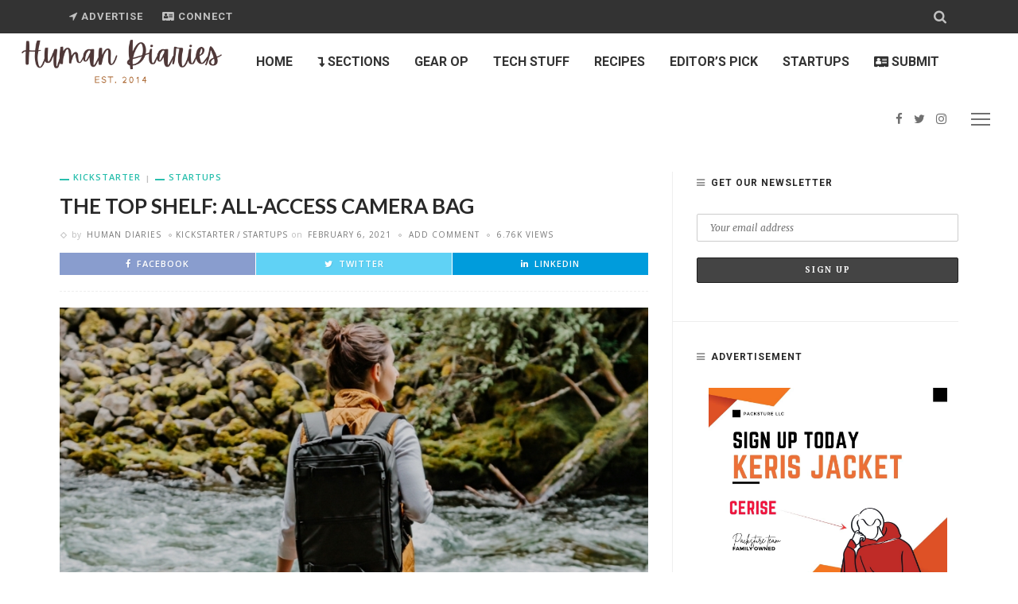

--- FILE ---
content_type: text/html; charset=UTF-8
request_url: https://humandiaries.com/2021/02/06/the-top-shelf-all-access-camera-bag/
body_size: 26203
content:
<!DOCTYPE html>
<html lang="en-US">
<head>
	<meta charset="UTF-8"/>
	<meta http-equiv="X-UA-Compatible" content="IE=edge">
	<meta name="viewport" content="width=device-width, initial-scale=1.0">
	<link rel="profile" href="http://gmpg.org/xfn/11"/>
	<link rel="pingback" href="https://humandiaries.com/xmlrpc.php"/>
	<script type="application/javascript">var ruby_ajax_url = "https://humandiaries.com/wp-admin/admin-ajax.php"</script><meta name='robots' content='index, follow, max-image-preview:large, max-snippet:-1, max-video-preview:-1' />
<link rel="preload" href="https://humandiaries.com/wp-content/plugins/rate-my-post/public/css/fonts/ratemypost.ttf" type="font/ttf" as="font" crossorigin="anonymous">
	<!-- This site is optimized with the Yoast SEO Premium plugin v23.5 (Yoast SEO v26.4) - https://yoast.com/wordpress/plugins/seo/ -->
	<title>The Top Shelf - Super-Fast, All-Access Camera Bag</title>
	<meta name="description" content="Now you can instantly access all your gear while keeping it organized and secure. Never miss the shot &amp; bring your camera everywhere!" />
	<link rel="canonical" href="https://humandiaries.com/2021/02/06/the-top-shelf-all-access-camera-bag/" />
	<meta property="og:locale" content="en_US" />
	<meta property="og:type" content="article" />
	<meta property="og:title" content="The Top Shelf: All-Access Camera Bag" />
	<meta property="og:description" content="Now you can instantly access all your gear while keeping it organized and secure. Never miss the shot &amp; bring your camera everywhere!" />
	<meta property="og:url" content="https://humandiaries.com/2021/02/06/the-top-shelf-all-access-camera-bag/" />
	<meta property="og:site_name" content="Human Diaries" />
	<meta property="article:author" content="https://www.facebook.com/HDiaries/" />
	<meta property="article:published_time" content="2021-02-06T19:56:47+00:00" />
	<meta property="article:modified_time" content="2021-02-06T19:56:48+00:00" />
	<meta property="og:image" content="https://humandiaries.com/wp-content/uploads/2021/02/All-Access-Camera-Bag1.jpg" />
	<meta property="og:image:width" content="840" />
	<meta property="og:image:height" content="500" />
	<meta property="og:image:type" content="image/jpeg" />
	<meta name="author" content="Human Diaries" />
	<meta name="twitter:card" content="summary_large_image" />
	<meta name="twitter:creator" content="@https://twitter.com/humandiaries" />
	<meta name="twitter:label1" content="Written by" />
	<meta name="twitter:data1" content="Human Diaries" />
	<meta name="twitter:label2" content="Est. reading time" />
	<meta name="twitter:data2" content="2 minutes" />
	<script type="application/ld+json" class="yoast-schema-graph">{"@context":"https://schema.org","@graph":[{"@type":"WebPage","@id":"https://humandiaries.com/2021/02/06/the-top-shelf-all-access-camera-bag/","url":"https://humandiaries.com/2021/02/06/the-top-shelf-all-access-camera-bag/","name":"The Top Shelf - Super-Fast, All-Access Camera Bag","isPartOf":{"@id":"https://humandiaries.com/#website"},"primaryImageOfPage":{"@id":"https://humandiaries.com/2021/02/06/the-top-shelf-all-access-camera-bag/#primaryimage"},"image":{"@id":"https://humandiaries.com/2021/02/06/the-top-shelf-all-access-camera-bag/#primaryimage"},"thumbnailUrl":"https://humandiaries.com/wp-content/uploads/2021/02/All-Access-Camera-Bag1.jpg","datePublished":"2021-02-06T19:56:47+00:00","dateModified":"2021-02-06T19:56:48+00:00","author":{"@id":"https://humandiaries.com/#/schema/person/52c7df9ea78ddd0ee51de02b5cbe63cf"},"description":"Now you can instantly access all your gear while keeping it organized and secure. Never miss the shot & bring your camera everywhere!","breadcrumb":{"@id":"https://humandiaries.com/2021/02/06/the-top-shelf-all-access-camera-bag/#breadcrumb"},"inLanguage":"en-US","potentialAction":[{"@type":"ReadAction","target":["https://humandiaries.com/2021/02/06/the-top-shelf-all-access-camera-bag/"]}]},{"@type":"ImageObject","inLanguage":"en-US","@id":"https://humandiaries.com/2021/02/06/the-top-shelf-all-access-camera-bag/#primaryimage","url":"https://humandiaries.com/wp-content/uploads/2021/02/All-Access-Camera-Bag1.jpg","contentUrl":"https://humandiaries.com/wp-content/uploads/2021/02/All-Access-Camera-Bag1.jpg","width":840,"height":500,"caption":"All-Access Camera Bag"},{"@type":"BreadcrumbList","@id":"https://humandiaries.com/2021/02/06/the-top-shelf-all-access-camera-bag/#breadcrumb","itemListElement":[{"@type":"ListItem","position":1,"name":"Home","item":"https://humandiaries.com/"},{"@type":"ListItem","position":2,"name":"Blog","item":"https://humandiaries.com/blog/"},{"@type":"ListItem","position":3,"name":"The Top Shelf: All-Access Camera Bag"}]},{"@type":"WebSite","@id":"https://humandiaries.com/#website","url":"https://humandiaries.com/","name":"Human Diaries","description":"","potentialAction":[{"@type":"SearchAction","target":{"@type":"EntryPoint","urlTemplate":"https://humandiaries.com/?s={search_term_string}"},"query-input":{"@type":"PropertyValueSpecification","valueRequired":true,"valueName":"search_term_string"}}],"inLanguage":"en-US"},{"@type":"Person","@id":"https://humandiaries.com/#/schema/person/52c7df9ea78ddd0ee51de02b5cbe63cf","name":"Human Diaries","image":{"@type":"ImageObject","inLanguage":"en-US","@id":"https://humandiaries.com/#/schema/person/image/","url":"https://secure.gravatar.com/avatar/c3fbd384f348059bf06bd2a89f8230f8d711ffe32cc18c66e504ebc8f0fd861b?s=96&d=mm&r=g","contentUrl":"https://secure.gravatar.com/avatar/c3fbd384f348059bf06bd2a89f8230f8d711ffe32cc18c66e504ebc8f0fd861b?s=96&d=mm&r=g","caption":"Human Diaries"},"description":"Human Diaries is an online lifestyle magazine that delivers all the best in lifestyle, gadgets, gear, fashion, culture, recipes and more.","sameAs":["https://humandiaries.com/","https://www.facebook.com/HDiaries/","https://www.instagram.com/humandiaries/","https://x.com/https://twitter.com/humandiaries"],"url":"https://humandiaries.com/author/kwmlr439gmail-com/"}]}</script>
	<!-- / Yoast SEO Premium plugin. -->


<link rel='dns-prefetch' href='//fonts.googleapis.com' />
<link rel="alternate" type="application/rss+xml" title="Human Diaries &raquo; Feed" href="https://humandiaries.com/feed/" />
<link rel="alternate" type="application/rss+xml" title="Human Diaries &raquo; Comments Feed" href="https://humandiaries.com/comments/feed/" />
<link rel="alternate" type="application/rss+xml" title="Human Diaries &raquo; The Top Shelf: All-Access Camera Bag Comments Feed" href="https://humandiaries.com/2021/02/06/the-top-shelf-all-access-camera-bag/feed/" />
<link rel="apple-touch-icon" href="https://humandiaries.com/wp-content/uploads/2021/01/Favicon-1.png" /><meta name="msapplication-TileColor" content="#ffffff"><meta name="msapplication-TileImage" content="https://humandiaries.com/wp-content/uploads/2021/01/Favicon-1.png" /><link rel="alternate" title="oEmbed (JSON)" type="application/json+oembed" href="https://humandiaries.com/wp-json/oembed/1.0/embed?url=https%3A%2F%2Fhumandiaries.com%2F2021%2F02%2F06%2Fthe-top-shelf-all-access-camera-bag%2F" />
<link rel="alternate" title="oEmbed (XML)" type="text/xml+oembed" href="https://humandiaries.com/wp-json/oembed/1.0/embed?url=https%3A%2F%2Fhumandiaries.com%2F2021%2F02%2F06%2Fthe-top-shelf-all-access-camera-bag%2F&#038;format=xml" />
<style id='wp-img-auto-sizes-contain-inline-css' type='text/css'>
img:is([sizes=auto i],[sizes^="auto," i]){contain-intrinsic-size:3000px 1500px}
/*# sourceURL=wp-img-auto-sizes-contain-inline-css */
</style>
<link rel='stylesheet' id='innovation_core_style-css' href='https://humandiaries.com/wp-content/plugins/innovation-core/assets/style.css?ver=5.7' type='text/css' media='all' />
<style id='wp-emoji-styles-inline-css' type='text/css'>

	img.wp-smiley, img.emoji {
		display: inline !important;
		border: none !important;
		box-shadow: none !important;
		height: 1em !important;
		width: 1em !important;
		margin: 0 0.07em !important;
		vertical-align: -0.1em !important;
		background: none !important;
		padding: 0 !important;
	}
/*# sourceURL=wp-emoji-styles-inline-css */
</style>
<style id='wp-block-library-inline-css' type='text/css'>
:root{--wp-block-synced-color:#7a00df;--wp-block-synced-color--rgb:122,0,223;--wp-bound-block-color:var(--wp-block-synced-color);--wp-editor-canvas-background:#ddd;--wp-admin-theme-color:#007cba;--wp-admin-theme-color--rgb:0,124,186;--wp-admin-theme-color-darker-10:#006ba1;--wp-admin-theme-color-darker-10--rgb:0,107,160.5;--wp-admin-theme-color-darker-20:#005a87;--wp-admin-theme-color-darker-20--rgb:0,90,135;--wp-admin-border-width-focus:2px}@media (min-resolution:192dpi){:root{--wp-admin-border-width-focus:1.5px}}.wp-element-button{cursor:pointer}:root .has-very-light-gray-background-color{background-color:#eee}:root .has-very-dark-gray-background-color{background-color:#313131}:root .has-very-light-gray-color{color:#eee}:root .has-very-dark-gray-color{color:#313131}:root .has-vivid-green-cyan-to-vivid-cyan-blue-gradient-background{background:linear-gradient(135deg,#00d084,#0693e3)}:root .has-purple-crush-gradient-background{background:linear-gradient(135deg,#34e2e4,#4721fb 50%,#ab1dfe)}:root .has-hazy-dawn-gradient-background{background:linear-gradient(135deg,#faaca8,#dad0ec)}:root .has-subdued-olive-gradient-background{background:linear-gradient(135deg,#fafae1,#67a671)}:root .has-atomic-cream-gradient-background{background:linear-gradient(135deg,#fdd79a,#004a59)}:root .has-nightshade-gradient-background{background:linear-gradient(135deg,#330968,#31cdcf)}:root .has-midnight-gradient-background{background:linear-gradient(135deg,#020381,#2874fc)}:root{--wp--preset--font-size--normal:16px;--wp--preset--font-size--huge:42px}.has-regular-font-size{font-size:1em}.has-larger-font-size{font-size:2.625em}.has-normal-font-size{font-size:var(--wp--preset--font-size--normal)}.has-huge-font-size{font-size:var(--wp--preset--font-size--huge)}.has-text-align-center{text-align:center}.has-text-align-left{text-align:left}.has-text-align-right{text-align:right}.has-fit-text{white-space:nowrap!important}#end-resizable-editor-section{display:none}.aligncenter{clear:both}.items-justified-left{justify-content:flex-start}.items-justified-center{justify-content:center}.items-justified-right{justify-content:flex-end}.items-justified-space-between{justify-content:space-between}.screen-reader-text{border:0;clip-path:inset(50%);height:1px;margin:-1px;overflow:hidden;padding:0;position:absolute;width:1px;word-wrap:normal!important}.screen-reader-text:focus{background-color:#ddd;clip-path:none;color:#444;display:block;font-size:1em;height:auto;left:5px;line-height:normal;padding:15px 23px 14px;text-decoration:none;top:5px;width:auto;z-index:100000}html :where(.has-border-color){border-style:solid}html :where([style*=border-top-color]){border-top-style:solid}html :where([style*=border-right-color]){border-right-style:solid}html :where([style*=border-bottom-color]){border-bottom-style:solid}html :where([style*=border-left-color]){border-left-style:solid}html :where([style*=border-width]){border-style:solid}html :where([style*=border-top-width]){border-top-style:solid}html :where([style*=border-right-width]){border-right-style:solid}html :where([style*=border-bottom-width]){border-bottom-style:solid}html :where([style*=border-left-width]){border-left-style:solid}html :where(img[class*=wp-image-]){height:auto;max-width:100%}:where(figure){margin:0 0 1em}html :where(.is-position-sticky){--wp-admin--admin-bar--position-offset:var(--wp-admin--admin-bar--height,0px)}@media screen and (max-width:600px){html :where(.is-position-sticky){--wp-admin--admin-bar--position-offset:0px}}

/*# sourceURL=wp-block-library-inline-css */
</style><style id='wp-block-button-inline-css' type='text/css'>
.wp-block-button__link{align-content:center;box-sizing:border-box;cursor:pointer;display:inline-block;height:100%;text-align:center;word-break:break-word}.wp-block-button__link.aligncenter{text-align:center}.wp-block-button__link.alignright{text-align:right}:where(.wp-block-button__link){border-radius:9999px;box-shadow:none;padding:calc(.667em + 2px) calc(1.333em + 2px);text-decoration:none}.wp-block-button[style*=text-decoration] .wp-block-button__link{text-decoration:inherit}.wp-block-buttons>.wp-block-button.has-custom-width{max-width:none}.wp-block-buttons>.wp-block-button.has-custom-width .wp-block-button__link{width:100%}.wp-block-buttons>.wp-block-button.has-custom-font-size .wp-block-button__link{font-size:inherit}.wp-block-buttons>.wp-block-button.wp-block-button__width-25{width:calc(25% - var(--wp--style--block-gap, .5em)*.75)}.wp-block-buttons>.wp-block-button.wp-block-button__width-50{width:calc(50% - var(--wp--style--block-gap, .5em)*.5)}.wp-block-buttons>.wp-block-button.wp-block-button__width-75{width:calc(75% - var(--wp--style--block-gap, .5em)*.25)}.wp-block-buttons>.wp-block-button.wp-block-button__width-100{flex-basis:100%;width:100%}.wp-block-buttons.is-vertical>.wp-block-button.wp-block-button__width-25{width:25%}.wp-block-buttons.is-vertical>.wp-block-button.wp-block-button__width-50{width:50%}.wp-block-buttons.is-vertical>.wp-block-button.wp-block-button__width-75{width:75%}.wp-block-button.is-style-squared,.wp-block-button__link.wp-block-button.is-style-squared{border-radius:0}.wp-block-button.no-border-radius,.wp-block-button__link.no-border-radius{border-radius:0!important}:root :where(.wp-block-button .wp-block-button__link.is-style-outline),:root :where(.wp-block-button.is-style-outline>.wp-block-button__link){border:2px solid;padding:.667em 1.333em}:root :where(.wp-block-button .wp-block-button__link.is-style-outline:not(.has-text-color)),:root :where(.wp-block-button.is-style-outline>.wp-block-button__link:not(.has-text-color)){color:currentColor}:root :where(.wp-block-button .wp-block-button__link.is-style-outline:not(.has-background)),:root :where(.wp-block-button.is-style-outline>.wp-block-button__link:not(.has-background)){background-color:initial;background-image:none}
/*# sourceURL=https://humandiaries.com/wp-includes/blocks/button/style.min.css */
</style>
<style id='wp-block-image-inline-css' type='text/css'>
.wp-block-image>a,.wp-block-image>figure>a{display:inline-block}.wp-block-image img{box-sizing:border-box;height:auto;max-width:100%;vertical-align:bottom}@media not (prefers-reduced-motion){.wp-block-image img.hide{visibility:hidden}.wp-block-image img.show{animation:show-content-image .4s}}.wp-block-image[style*=border-radius] img,.wp-block-image[style*=border-radius]>a{border-radius:inherit}.wp-block-image.has-custom-border img{box-sizing:border-box}.wp-block-image.aligncenter{text-align:center}.wp-block-image.alignfull>a,.wp-block-image.alignwide>a{width:100%}.wp-block-image.alignfull img,.wp-block-image.alignwide img{height:auto;width:100%}.wp-block-image .aligncenter,.wp-block-image .alignleft,.wp-block-image .alignright,.wp-block-image.aligncenter,.wp-block-image.alignleft,.wp-block-image.alignright{display:table}.wp-block-image .aligncenter>figcaption,.wp-block-image .alignleft>figcaption,.wp-block-image .alignright>figcaption,.wp-block-image.aligncenter>figcaption,.wp-block-image.alignleft>figcaption,.wp-block-image.alignright>figcaption{caption-side:bottom;display:table-caption}.wp-block-image .alignleft{float:left;margin:.5em 1em .5em 0}.wp-block-image .alignright{float:right;margin:.5em 0 .5em 1em}.wp-block-image .aligncenter{margin-left:auto;margin-right:auto}.wp-block-image :where(figcaption){margin-bottom:1em;margin-top:.5em}.wp-block-image.is-style-circle-mask img{border-radius:9999px}@supports ((-webkit-mask-image:none) or (mask-image:none)) or (-webkit-mask-image:none){.wp-block-image.is-style-circle-mask img{border-radius:0;-webkit-mask-image:url('data:image/svg+xml;utf8,<svg viewBox="0 0 100 100" xmlns="http://www.w3.org/2000/svg"><circle cx="50" cy="50" r="50"/></svg>');mask-image:url('data:image/svg+xml;utf8,<svg viewBox="0 0 100 100" xmlns="http://www.w3.org/2000/svg"><circle cx="50" cy="50" r="50"/></svg>');mask-mode:alpha;-webkit-mask-position:center;mask-position:center;-webkit-mask-repeat:no-repeat;mask-repeat:no-repeat;-webkit-mask-size:contain;mask-size:contain}}:root :where(.wp-block-image.is-style-rounded img,.wp-block-image .is-style-rounded img){border-radius:9999px}.wp-block-image figure{margin:0}.wp-lightbox-container{display:flex;flex-direction:column;position:relative}.wp-lightbox-container img{cursor:zoom-in}.wp-lightbox-container img:hover+button{opacity:1}.wp-lightbox-container button{align-items:center;backdrop-filter:blur(16px) saturate(180%);background-color:#5a5a5a40;border:none;border-radius:4px;cursor:zoom-in;display:flex;height:20px;justify-content:center;opacity:0;padding:0;position:absolute;right:16px;text-align:center;top:16px;width:20px;z-index:100}@media not (prefers-reduced-motion){.wp-lightbox-container button{transition:opacity .2s ease}}.wp-lightbox-container button:focus-visible{outline:3px auto #5a5a5a40;outline:3px auto -webkit-focus-ring-color;outline-offset:3px}.wp-lightbox-container button:hover{cursor:pointer;opacity:1}.wp-lightbox-container button:focus{opacity:1}.wp-lightbox-container button:focus,.wp-lightbox-container button:hover,.wp-lightbox-container button:not(:hover):not(:active):not(.has-background){background-color:#5a5a5a40;border:none}.wp-lightbox-overlay{box-sizing:border-box;cursor:zoom-out;height:100vh;left:0;overflow:hidden;position:fixed;top:0;visibility:hidden;width:100%;z-index:100000}.wp-lightbox-overlay .close-button{align-items:center;cursor:pointer;display:flex;justify-content:center;min-height:40px;min-width:40px;padding:0;position:absolute;right:calc(env(safe-area-inset-right) + 16px);top:calc(env(safe-area-inset-top) + 16px);z-index:5000000}.wp-lightbox-overlay .close-button:focus,.wp-lightbox-overlay .close-button:hover,.wp-lightbox-overlay .close-button:not(:hover):not(:active):not(.has-background){background:none;border:none}.wp-lightbox-overlay .lightbox-image-container{height:var(--wp--lightbox-container-height);left:50%;overflow:hidden;position:absolute;top:50%;transform:translate(-50%,-50%);transform-origin:top left;width:var(--wp--lightbox-container-width);z-index:9999999999}.wp-lightbox-overlay .wp-block-image{align-items:center;box-sizing:border-box;display:flex;height:100%;justify-content:center;margin:0;position:relative;transform-origin:0 0;width:100%;z-index:3000000}.wp-lightbox-overlay .wp-block-image img{height:var(--wp--lightbox-image-height);min-height:var(--wp--lightbox-image-height);min-width:var(--wp--lightbox-image-width);width:var(--wp--lightbox-image-width)}.wp-lightbox-overlay .wp-block-image figcaption{display:none}.wp-lightbox-overlay button{background:none;border:none}.wp-lightbox-overlay .scrim{background-color:#fff;height:100%;opacity:.9;position:absolute;width:100%;z-index:2000000}.wp-lightbox-overlay.active{visibility:visible}@media not (prefers-reduced-motion){.wp-lightbox-overlay.active{animation:turn-on-visibility .25s both}.wp-lightbox-overlay.active img{animation:turn-on-visibility .35s both}.wp-lightbox-overlay.show-closing-animation:not(.active){animation:turn-off-visibility .35s both}.wp-lightbox-overlay.show-closing-animation:not(.active) img{animation:turn-off-visibility .25s both}.wp-lightbox-overlay.zoom.active{animation:none;opacity:1;visibility:visible}.wp-lightbox-overlay.zoom.active .lightbox-image-container{animation:lightbox-zoom-in .4s}.wp-lightbox-overlay.zoom.active .lightbox-image-container img{animation:none}.wp-lightbox-overlay.zoom.active .scrim{animation:turn-on-visibility .4s forwards}.wp-lightbox-overlay.zoom.show-closing-animation:not(.active){animation:none}.wp-lightbox-overlay.zoom.show-closing-animation:not(.active) .lightbox-image-container{animation:lightbox-zoom-out .4s}.wp-lightbox-overlay.zoom.show-closing-animation:not(.active) .lightbox-image-container img{animation:none}.wp-lightbox-overlay.zoom.show-closing-animation:not(.active) .scrim{animation:turn-off-visibility .4s forwards}}@keyframes show-content-image{0%{visibility:hidden}99%{visibility:hidden}to{visibility:visible}}@keyframes turn-on-visibility{0%{opacity:0}to{opacity:1}}@keyframes turn-off-visibility{0%{opacity:1;visibility:visible}99%{opacity:0;visibility:visible}to{opacity:0;visibility:hidden}}@keyframes lightbox-zoom-in{0%{transform:translate(calc((-100vw + var(--wp--lightbox-scrollbar-width))/2 + var(--wp--lightbox-initial-left-position)),calc(-50vh + var(--wp--lightbox-initial-top-position))) scale(var(--wp--lightbox-scale))}to{transform:translate(-50%,-50%) scale(1)}}@keyframes lightbox-zoom-out{0%{transform:translate(-50%,-50%) scale(1);visibility:visible}99%{visibility:visible}to{transform:translate(calc((-100vw + var(--wp--lightbox-scrollbar-width))/2 + var(--wp--lightbox-initial-left-position)),calc(-50vh + var(--wp--lightbox-initial-top-position))) scale(var(--wp--lightbox-scale));visibility:hidden}}
/*# sourceURL=https://humandiaries.com/wp-includes/blocks/image/style.min.css */
</style>
<style id='wp-block-buttons-inline-css' type='text/css'>
.wp-block-buttons{box-sizing:border-box}.wp-block-buttons.is-vertical{flex-direction:column}.wp-block-buttons.is-vertical>.wp-block-button:last-child{margin-bottom:0}.wp-block-buttons>.wp-block-button{display:inline-block;margin:0}.wp-block-buttons.is-content-justification-left{justify-content:flex-start}.wp-block-buttons.is-content-justification-left.is-vertical{align-items:flex-start}.wp-block-buttons.is-content-justification-center{justify-content:center}.wp-block-buttons.is-content-justification-center.is-vertical{align-items:center}.wp-block-buttons.is-content-justification-right{justify-content:flex-end}.wp-block-buttons.is-content-justification-right.is-vertical{align-items:flex-end}.wp-block-buttons.is-content-justification-space-between{justify-content:space-between}.wp-block-buttons.aligncenter{text-align:center}.wp-block-buttons:not(.is-content-justification-space-between,.is-content-justification-right,.is-content-justification-left,.is-content-justification-center) .wp-block-button.aligncenter{margin-left:auto;margin-right:auto;width:100%}.wp-block-buttons[style*=text-decoration] .wp-block-button,.wp-block-buttons[style*=text-decoration] .wp-block-button__link{text-decoration:inherit}.wp-block-buttons.has-custom-font-size .wp-block-button__link{font-size:inherit}.wp-block-buttons .wp-block-button__link{width:100%}.wp-block-button.aligncenter{text-align:center}
/*# sourceURL=https://humandiaries.com/wp-includes/blocks/buttons/style.min.css */
</style>
<style id='wp-block-paragraph-inline-css' type='text/css'>
.is-small-text{font-size:.875em}.is-regular-text{font-size:1em}.is-large-text{font-size:2.25em}.is-larger-text{font-size:3em}.has-drop-cap:not(:focus):first-letter{float:left;font-size:8.4em;font-style:normal;font-weight:100;line-height:.68;margin:.05em .1em 0 0;text-transform:uppercase}body.rtl .has-drop-cap:not(:focus):first-letter{float:none;margin-left:.1em}p.has-drop-cap.has-background{overflow:hidden}:root :where(p.has-background){padding:1.25em 2.375em}:where(p.has-text-color:not(.has-link-color)) a{color:inherit}p.has-text-align-left[style*="writing-mode:vertical-lr"],p.has-text-align-right[style*="writing-mode:vertical-rl"]{rotate:180deg}
/*# sourceURL=https://humandiaries.com/wp-includes/blocks/paragraph/style.min.css */
</style>
<style id='global-styles-inline-css' type='text/css'>
:root{--wp--preset--aspect-ratio--square: 1;--wp--preset--aspect-ratio--4-3: 4/3;--wp--preset--aspect-ratio--3-4: 3/4;--wp--preset--aspect-ratio--3-2: 3/2;--wp--preset--aspect-ratio--2-3: 2/3;--wp--preset--aspect-ratio--16-9: 16/9;--wp--preset--aspect-ratio--9-16: 9/16;--wp--preset--color--black: #000000;--wp--preset--color--cyan-bluish-gray: #abb8c3;--wp--preset--color--white: #ffffff;--wp--preset--color--pale-pink: #f78da7;--wp--preset--color--vivid-red: #cf2e2e;--wp--preset--color--luminous-vivid-orange: #ff6900;--wp--preset--color--luminous-vivid-amber: #fcb900;--wp--preset--color--light-green-cyan: #7bdcb5;--wp--preset--color--vivid-green-cyan: #00d084;--wp--preset--color--pale-cyan-blue: #8ed1fc;--wp--preset--color--vivid-cyan-blue: #0693e3;--wp--preset--color--vivid-purple: #9b51e0;--wp--preset--gradient--vivid-cyan-blue-to-vivid-purple: linear-gradient(135deg,rgb(6,147,227) 0%,rgb(155,81,224) 100%);--wp--preset--gradient--light-green-cyan-to-vivid-green-cyan: linear-gradient(135deg,rgb(122,220,180) 0%,rgb(0,208,130) 100%);--wp--preset--gradient--luminous-vivid-amber-to-luminous-vivid-orange: linear-gradient(135deg,rgb(252,185,0) 0%,rgb(255,105,0) 100%);--wp--preset--gradient--luminous-vivid-orange-to-vivid-red: linear-gradient(135deg,rgb(255,105,0) 0%,rgb(207,46,46) 100%);--wp--preset--gradient--very-light-gray-to-cyan-bluish-gray: linear-gradient(135deg,rgb(238,238,238) 0%,rgb(169,184,195) 100%);--wp--preset--gradient--cool-to-warm-spectrum: linear-gradient(135deg,rgb(74,234,220) 0%,rgb(151,120,209) 20%,rgb(207,42,186) 40%,rgb(238,44,130) 60%,rgb(251,105,98) 80%,rgb(254,248,76) 100%);--wp--preset--gradient--blush-light-purple: linear-gradient(135deg,rgb(255,206,236) 0%,rgb(152,150,240) 100%);--wp--preset--gradient--blush-bordeaux: linear-gradient(135deg,rgb(254,205,165) 0%,rgb(254,45,45) 50%,rgb(107,0,62) 100%);--wp--preset--gradient--luminous-dusk: linear-gradient(135deg,rgb(255,203,112) 0%,rgb(199,81,192) 50%,rgb(65,88,208) 100%);--wp--preset--gradient--pale-ocean: linear-gradient(135deg,rgb(255,245,203) 0%,rgb(182,227,212) 50%,rgb(51,167,181) 100%);--wp--preset--gradient--electric-grass: linear-gradient(135deg,rgb(202,248,128) 0%,rgb(113,206,126) 100%);--wp--preset--gradient--midnight: linear-gradient(135deg,rgb(2,3,129) 0%,rgb(40,116,252) 100%);--wp--preset--font-size--small: 13px;--wp--preset--font-size--medium: 20px;--wp--preset--font-size--large: 36px;--wp--preset--font-size--x-large: 42px;--wp--preset--spacing--20: 0.44rem;--wp--preset--spacing--30: 0.67rem;--wp--preset--spacing--40: 1rem;--wp--preset--spacing--50: 1.5rem;--wp--preset--spacing--60: 2.25rem;--wp--preset--spacing--70: 3.38rem;--wp--preset--spacing--80: 5.06rem;--wp--preset--shadow--natural: 6px 6px 9px rgba(0, 0, 0, 0.2);--wp--preset--shadow--deep: 12px 12px 50px rgba(0, 0, 0, 0.4);--wp--preset--shadow--sharp: 6px 6px 0px rgba(0, 0, 0, 0.2);--wp--preset--shadow--outlined: 6px 6px 0px -3px rgb(255, 255, 255), 6px 6px rgb(0, 0, 0);--wp--preset--shadow--crisp: 6px 6px 0px rgb(0, 0, 0);}:where(.is-layout-flex){gap: 0.5em;}:where(.is-layout-grid){gap: 0.5em;}body .is-layout-flex{display: flex;}.is-layout-flex{flex-wrap: wrap;align-items: center;}.is-layout-flex > :is(*, div){margin: 0;}body .is-layout-grid{display: grid;}.is-layout-grid > :is(*, div){margin: 0;}:where(.wp-block-columns.is-layout-flex){gap: 2em;}:where(.wp-block-columns.is-layout-grid){gap: 2em;}:where(.wp-block-post-template.is-layout-flex){gap: 1.25em;}:where(.wp-block-post-template.is-layout-grid){gap: 1.25em;}.has-black-color{color: var(--wp--preset--color--black) !important;}.has-cyan-bluish-gray-color{color: var(--wp--preset--color--cyan-bluish-gray) !important;}.has-white-color{color: var(--wp--preset--color--white) !important;}.has-pale-pink-color{color: var(--wp--preset--color--pale-pink) !important;}.has-vivid-red-color{color: var(--wp--preset--color--vivid-red) !important;}.has-luminous-vivid-orange-color{color: var(--wp--preset--color--luminous-vivid-orange) !important;}.has-luminous-vivid-amber-color{color: var(--wp--preset--color--luminous-vivid-amber) !important;}.has-light-green-cyan-color{color: var(--wp--preset--color--light-green-cyan) !important;}.has-vivid-green-cyan-color{color: var(--wp--preset--color--vivid-green-cyan) !important;}.has-pale-cyan-blue-color{color: var(--wp--preset--color--pale-cyan-blue) !important;}.has-vivid-cyan-blue-color{color: var(--wp--preset--color--vivid-cyan-blue) !important;}.has-vivid-purple-color{color: var(--wp--preset--color--vivid-purple) !important;}.has-black-background-color{background-color: var(--wp--preset--color--black) !important;}.has-cyan-bluish-gray-background-color{background-color: var(--wp--preset--color--cyan-bluish-gray) !important;}.has-white-background-color{background-color: var(--wp--preset--color--white) !important;}.has-pale-pink-background-color{background-color: var(--wp--preset--color--pale-pink) !important;}.has-vivid-red-background-color{background-color: var(--wp--preset--color--vivid-red) !important;}.has-luminous-vivid-orange-background-color{background-color: var(--wp--preset--color--luminous-vivid-orange) !important;}.has-luminous-vivid-amber-background-color{background-color: var(--wp--preset--color--luminous-vivid-amber) !important;}.has-light-green-cyan-background-color{background-color: var(--wp--preset--color--light-green-cyan) !important;}.has-vivid-green-cyan-background-color{background-color: var(--wp--preset--color--vivid-green-cyan) !important;}.has-pale-cyan-blue-background-color{background-color: var(--wp--preset--color--pale-cyan-blue) !important;}.has-vivid-cyan-blue-background-color{background-color: var(--wp--preset--color--vivid-cyan-blue) !important;}.has-vivid-purple-background-color{background-color: var(--wp--preset--color--vivid-purple) !important;}.has-black-border-color{border-color: var(--wp--preset--color--black) !important;}.has-cyan-bluish-gray-border-color{border-color: var(--wp--preset--color--cyan-bluish-gray) !important;}.has-white-border-color{border-color: var(--wp--preset--color--white) !important;}.has-pale-pink-border-color{border-color: var(--wp--preset--color--pale-pink) !important;}.has-vivid-red-border-color{border-color: var(--wp--preset--color--vivid-red) !important;}.has-luminous-vivid-orange-border-color{border-color: var(--wp--preset--color--luminous-vivid-orange) !important;}.has-luminous-vivid-amber-border-color{border-color: var(--wp--preset--color--luminous-vivid-amber) !important;}.has-light-green-cyan-border-color{border-color: var(--wp--preset--color--light-green-cyan) !important;}.has-vivid-green-cyan-border-color{border-color: var(--wp--preset--color--vivid-green-cyan) !important;}.has-pale-cyan-blue-border-color{border-color: var(--wp--preset--color--pale-cyan-blue) !important;}.has-vivid-cyan-blue-border-color{border-color: var(--wp--preset--color--vivid-cyan-blue) !important;}.has-vivid-purple-border-color{border-color: var(--wp--preset--color--vivid-purple) !important;}.has-vivid-cyan-blue-to-vivid-purple-gradient-background{background: var(--wp--preset--gradient--vivid-cyan-blue-to-vivid-purple) !important;}.has-light-green-cyan-to-vivid-green-cyan-gradient-background{background: var(--wp--preset--gradient--light-green-cyan-to-vivid-green-cyan) !important;}.has-luminous-vivid-amber-to-luminous-vivid-orange-gradient-background{background: var(--wp--preset--gradient--luminous-vivid-amber-to-luminous-vivid-orange) !important;}.has-luminous-vivid-orange-to-vivid-red-gradient-background{background: var(--wp--preset--gradient--luminous-vivid-orange-to-vivid-red) !important;}.has-very-light-gray-to-cyan-bluish-gray-gradient-background{background: var(--wp--preset--gradient--very-light-gray-to-cyan-bluish-gray) !important;}.has-cool-to-warm-spectrum-gradient-background{background: var(--wp--preset--gradient--cool-to-warm-spectrum) !important;}.has-blush-light-purple-gradient-background{background: var(--wp--preset--gradient--blush-light-purple) !important;}.has-blush-bordeaux-gradient-background{background: var(--wp--preset--gradient--blush-bordeaux) !important;}.has-luminous-dusk-gradient-background{background: var(--wp--preset--gradient--luminous-dusk) !important;}.has-pale-ocean-gradient-background{background: var(--wp--preset--gradient--pale-ocean) !important;}.has-electric-grass-gradient-background{background: var(--wp--preset--gradient--electric-grass) !important;}.has-midnight-gradient-background{background: var(--wp--preset--gradient--midnight) !important;}.has-small-font-size{font-size: var(--wp--preset--font-size--small) !important;}.has-medium-font-size{font-size: var(--wp--preset--font-size--medium) !important;}.has-large-font-size{font-size: var(--wp--preset--font-size--large) !important;}.has-x-large-font-size{font-size: var(--wp--preset--font-size--x-large) !important;}
/*# sourceURL=global-styles-inline-css */
</style>

<style id='classic-theme-styles-inline-css' type='text/css'>
/*! This file is auto-generated */
.wp-block-button__link{color:#fff;background-color:#32373c;border-radius:9999px;box-shadow:none;text-decoration:none;padding:calc(.667em + 2px) calc(1.333em + 2px);font-size:1.125em}.wp-block-file__button{background:#32373c;color:#fff;text-decoration:none}
/*# sourceURL=/wp-includes/css/classic-themes.min.css */
</style>
<link rel='stylesheet' id='rate-my-post-css' href='https://humandiaries.com/wp-content/plugins/rate-my-post/public/css/rate-my-post.min.css?ver=4.4.3' type='text/css' media='all' />
<link rel='stylesheet' id='font-awesome-four-css' href='https://humandiaries.com/wp-content/plugins/font-awesome-4-menus/css/font-awesome.min.css?ver=4.7.0' type='text/css' media='all' />
<link rel='stylesheet' id='mc4wp-form-themes-css' href='https://humandiaries.com/wp-content/plugins/mailchimp-for-wp/assets/css/form-themes.css?ver=4.10.9' type='text/css' media='all' />
<link rel='stylesheet' id='innovation-ruby-external-style-css' href='https://humandiaries.com/wp-content/themes/innovation/assets/external_script/ruby-external-style.css?ver=5.7' type='text/css' media='all' />
<link rel='stylesheet' id='innovation-ruby-main-style-css' href='https://humandiaries.com/wp-content/themes/innovation/assets/css/ruby-style.css?ver=5.7' type='text/css' media='all' />
<link rel='stylesheet' id='innovation-ruby-responsive-style-css' href='https://humandiaries.com/wp-content/themes/innovation/assets/css/ruby-responsive.css?ver=5.7' type='text/css' media='all' />
<style id='innovation-ruby-responsive-style-inline-css' type='text/css'>
body {font-family:Merriweather;font-weight:400;font-size:17.5px;line-height:28px;color:#000000;}.main-nav-wrap ul.main-nav-inner > li > a, .mobile-nav-wrap {font-family:Roboto;font-weight:700;text-transform:uppercase;font-size:16px;}.is-sub-menu li.menu-item, .mobile-nav-wrap .show-sub-menu > .sub-menu {font-family:Roboto;text-transform:uppercase;font-size:14px;letter-spacing:1px;}.widget-title, .block-title, .related.products {font-family:Roboto;text-transform:uppercase;font-size:12px;letter-spacing:1px;color:#282828;}.post-title, .review-info-score, .review-as {font-family:Lato,Arial, Helvetica, sans-serif;font-weight:700;text-transform:uppercase;font-size:18px;color:#282828;}.post-meta-info, .review-info-intro {font-family:Open Sans;font-weight:400;text-transform:uppercase;font-size:10px;letter-spacing:1px;color:#777;}.post-cate-info, .box-share, .post-share-bar {font-family:Open Sans;font-weight:600;text-transform:uppercase;font-size:11px;letter-spacing:1px;}.post-btn, .pagination-load-more {font-family:Open Sans;font-weight:400;text-transform:uppercase;font-size:10px;letter-spacing:2px;}.main-nav-wrap ul.main-nav-inner > li > a, .nav-right-col {line-height: 72px;}.mobile-nav-button, .header-style-1 .logo-inner img{ height: 72px;}.ruby-is-stick .main-nav-wrap ul.main-nav-inner > li > a, .ruby-is-stick .nav-right-col { line-height: 48px;}.ruby-is-stick .mobile-nav-button{ height: 48px;}.header-style-1 .ruby-is-stick .logo-inner img{ height:48px;}@media only screen and (max-width: 991px) {.header-style-1 .nav-bar-wrap .main-nav-wrap ul.main-nav-inner > li > a, .header-style-1 .nav-bar-wrap .nav-right-col{line-height: 48px;}.header-style-1 .nav-bar-wrap .logo-inner img, .header-style-1 .nav-bar-wrap .mobile-nav-button{ height:48px;}}.nav-bar-wrap{ background-color: #ffffff!important; }.is-sub-menu{ -webkit-box-shadow: 0 1px 10px 1px rgba(0, 0, 0, 0.08); box-shadow: 0 1px 10px 1px rgba(0, 0, 0, 0.08); }.ruby-trigger .icon-wrap, .ruby-trigger .icon-wrap:before, .ruby-trigger .icon-wrap:after{ background-color: #333333;}.main-nav-wrap ul.main-nav-inner > li > a, .nav-right-col{color: #333333;}.left-mobile-nav-button.mobile-nav-button, .nav-right-col, .main-nav-wrap ul.main-nav-inner > li:first-child > a, .main-nav-wrap ul.main-nav-inner > li > a, .nav-right-col > *{border-color: rgba(255,255,255,0.1);}.header-style-2 .logo-inner img { max-height: 220px;}.cate-info-style-1 .cate-info-el.is-cate-1952,.cate-info-style-2 .cate-info-el.is-cate-1952,.cate-info-style-4 .cate-info-el.is-cate-1952{ color :#1f898e;}.cat-item-1952 .number-post,.cate-info-style-1 .cate-info-el.is-cate-1952:before,.cate-info-style-2 .cate-info-el.is-cate-1952:before,.cate-info-style-3 .cate-info-el.is-cate-1952:first-letter,.is-light-text.cate-info-style-4 .cate-info-el.is-cate-1952{ background-color :#1f898e;}.cate-info-el.is-cate-1952,.cate-info-style-3 .cate-info-el.is-cate-1952:after{ border-color :#1f898e;}.cate-info-style-1 .cate-info-el.is-cate-2050,.cate-info-style-2 .cate-info-el.is-cate-2050,.cate-info-style-4 .cate-info-el.is-cate-2050{ color :#1f898e;}.cat-item-2050 .number-post,.cate-info-style-1 .cate-info-el.is-cate-2050:before,.cate-info-style-2 .cate-info-el.is-cate-2050:before,.cate-info-style-3 .cate-info-el.is-cate-2050:first-letter,.is-light-text.cate-info-style-4 .cate-info-el.is-cate-2050{ background-color :#1f898e;}.cate-info-el.is-cate-2050,.cate-info-style-3 .cate-info-el.is-cate-2050:after{ border-color :#1f898e;}.cate-info-style-1 .cate-info-el.is-cate-1955,.cate-info-style-2 .cate-info-el.is-cate-1955,.cate-info-style-4 .cate-info-el.is-cate-1955{ color :#1e73be;}.cat-item-1955 .number-post,.cate-info-style-1 .cate-info-el.is-cate-1955:before,.cate-info-style-2 .cate-info-el.is-cate-1955:before,.cate-info-style-3 .cate-info-el.is-cate-1955:first-letter,.is-light-text.cate-info-style-4 .cate-info-el.is-cate-1955{ background-color :#1e73be;}.cate-info-el.is-cate-1955,.cate-info-style-3 .cate-info-el.is-cate-1955:after{ border-color :#1e73be;}.cate-info-style-1 .cate-info-el.is-cate-1960,.cate-info-style-2 .cate-info-el.is-cate-1960,.cate-info-style-4 .cate-info-el.is-cate-1960{ color :#1d8bba;}.cat-item-1960 .number-post,.cate-info-style-1 .cate-info-el.is-cate-1960:before,.cate-info-style-2 .cate-info-el.is-cate-1960:before,.cate-info-style-3 .cate-info-el.is-cate-1960:first-letter,.is-light-text.cate-info-style-4 .cate-info-el.is-cate-1960{ background-color :#1d8bba;}.cate-info-el.is-cate-1960,.cate-info-style-3 .cate-info-el.is-cate-1960:after{ border-color :#1d8bba;}.entry h1, .entry h2, .entry h3, .entry h4, .entry h5, .entry h6{ font-family :Lato;}.entry h1, .entry h2, .entry h3, .entry h4, .entry h5, .entry h6{ font-weight :700;}.entry h1, .entry h2, .entry h3, .entry h4, .entry h5, .entry h6{ text-transform :uppercase;}.entry h1, .entry h2, .entry h3, .entry h4, .entry h5, .entry h6{ color :#282828;}.post-title.is-big-title { font-size :26px; }.post-title.is-small-title { font-size :14px; }.post-title.single-title { font-size :26px; }.post-excerpt, .entry.post-excerpt { font-size :13px; }#footer-copyright.is-background-color{ background-color: #282828;}/** This was here by default. */
.post-feat-carousel-hw-meta {
    margin-bottom: -30px;
}

/** remove the space between the form and sign up button. */
.textwidget p {
    margin-bottom: 0em;
}

/** Top navigation font size. */

.top-bar-menu .top-bar-menu-inner > li > a {
    display: block;
    padding: 0 12px;
    font-size: 12px;
}

/** Changing page title background color. */

.single-page-header.is-color-bg {
    height: 200px !important;
    background-color: #fff;
}

/** Changing page title background height. */

.single-page-header.is-color-bg {
    height: 100px !important;
    background-color: #fff;
}

/** Changing button size. */

.btn.btn-shortcode {
    padding: 14px 49px;
    font-size: 18px;
    line-height: 1.5;
    margin-right: 10px;
    margin-bottom: 20px;
    color: #fff !important;
    background-color: #242424;
    text-decoration: none !important;
    -webkit-transition: all .2s linear;
    -moz-transition: all .2s linear;
    -ms-transition: all .2s linear;
    -o-transition: all .2s linear;
    transition: all .2s linear;
}

/** Remove main post image dots. */

.thumb-pattern {
    position: absolute;
    top: 0;
    right: 0;
    bottom: 0;
    left: 0;
    display: block;
    background-image: url('../images/feat-pattern.png');
    opacity: 0;
    pointer-events: none;
}

/** Style hyberlink. */

.entry a:not(button) {
    text-decoration: underline;
        text-decoration-color: currentcolor;
        text-decoration-thickness: auto;
    font-weight: bold;
    text-decoration-color: #20afdb;
    text-decoration-thickness: 5px;
}


/** Make gravity form title lower case. */

.gform_wrapper .top_label .gfield_label, .gform_wrapper legend.gfield_label {
    display: -moz-inline-stack;
    display: inline-block;
    line-height: 1.3;
    clear: both;
    text-transform: initial;
}

/** Top level navigation menu font. */

.top-bar-menu .top-bar-menu-inner > li > a {
    font-family: Roboto;
    text-transform: uppercase;
    font-weight: 700;
    font-style: normal;
    font-size: 13px;
}

/** Next edit. */

.mab-layout-horizontal .mab-wrap .mab-content .mab-heading, .mab-layout-horizontal .mab-wrap .mab-content .mab-subheading, .mab-layout-horizontal .mab-wrap .mab-main-copy, .mab-layout-horizontal .mab-main-action-wrap {
    display: inline-block;
    margin-bottom: 20px;
    vertical-align: middle;
}
/*# sourceURL=innovation-ruby-responsive-style-inline-css */
</style>
<link rel='stylesheet' id='innovation-ruby-default-style-css' href='https://humandiaries.com/wp-content/themes/innovation/style.css?ver=5.7' type='text/css' media='all' />
<link rel='stylesheet' id='innovation-ruby-custom-style-css' href='https://humandiaries.com/wp-content/themes/innovation/custom/custom.css?ver=1.0' type='text/css' media='all' />
<link rel='stylesheet' id='redux-google-fonts-innovation_ruby_theme_options-css' href='https://fonts.googleapis.com/css?family=Merriweather%3A300%2C400%2C700%2C900%2C300italic%2C400italic%2C700italic%2C900italic%7CLato%3A700%7COpen+Sans%3A400%2C600%7CRoboto%3A100%2C300%2C400%2C500%2C700%2C900%2C100italic%2C300italic%2C400italic%2C500italic%2C700italic%2C900italic&#038;subset=latin&#038;font-display=swap&#038;ver=1728474263' type='text/css' media='all' />
<script type="text/javascript" src="https://humandiaries.com/wp-includes/js/jquery/jquery.min.js?ver=3.7.1" id="jquery-core-js"></script>
<script type="text/javascript" src="https://humandiaries.com/wp-includes/js/jquery/jquery-migrate.min.js?ver=3.4.1" id="jquery-migrate-js"></script>
<link rel="https://api.w.org/" href="https://humandiaries.com/wp-json/" /><link rel="alternate" title="JSON" type="application/json" href="https://humandiaries.com/wp-json/wp/v2/posts/16488" /><link rel="EditURI" type="application/rsd+xml" title="RSD" href="https://humandiaries.com/xmlrpc.php?rsd" />
<meta name="generator" content="WordPress 6.9" />
<link rel='shortlink' href='https://humandiaries.com/?p=16488' />
<link rel="icon" href="https://humandiaries.com/wp-content/uploads/2021/01/cropped-Favicon-1-32x32.png" sizes="32x32" />
<link rel="icon" href="https://humandiaries.com/wp-content/uploads/2021/01/cropped-Favicon-1-192x192.png" sizes="192x192" />
<link rel="apple-touch-icon" href="https://humandiaries.com/wp-content/uploads/2021/01/cropped-Favicon-1-180x180.png" />
<meta name="msapplication-TileImage" content="https://humandiaries.com/wp-content/uploads/2021/01/cropped-Favicon-1-270x270.png" />
<style type="text/css" title="dynamic-css" class="options-output">.header-style-2{background-color:#ffffff;background-repeat:no-repeat;background-size:cover;background-attachment:fixed;background-position:center center;}.footer-area{background-color:#282828;background-repeat:no-repeat;background-size:cover;background-attachment:fixed;background-position:center center;}</style>	<!-- Global site tag (gtag.js) - Google Analytics -->
<script async src="https://www.googletagmanager.com/gtag/js?id=UA-59513114-1"></script>
<script>
  window.dataLayer = window.dataLayer || [];
  function gtag(){dataLayer.push(arguments);}
  gtag('js', new Date());

  gtag('config', 'UA-59513114-1');
</script>
</head>
<body class="wp-singular post-template-default single single-post postid-16488 single-format-standard wp-embed-responsive wp-theme-innovation ruby-body is-full-width is-header-style-1" itemscope  itemtype="https://schema.org/WebPage" >
<div class="main-aside-wrap">
			<div class="close-aside-wrap only-mobile">
			<a href="#" id="ruby-close-aside-bar">close</a>
		</div>
		<div class="main-aside-inner">
		<div class="aside-header-wrap">
			<div class="aside-logo-wrap">
		<div class="aside-logo-inner">
							<a href="https://humandiaries.com/" class="logo" title="Human Diaries">
					<img data-no-retina src="https://humandiaries.com/wp-content/uploads/2021/01/Logo-1.png" height="228" width="842"  alt="Human Diaries">
				</a>
					</div>
	</div>
							<div class="social-link-info clearfix nav-social-wrap"><a class="color-facebook" title="Facebook" href="https://www.facebook.com/hdiaries" target="_blank"><i class="fa fa-facebook"></i></a><a class="color-twitter" title="Twitter" href="https://www.twitter.com/humandiaries" target="_blank"><i class="fa fa-twitter"></i></a><a class="color-instagram" title="Instagram" href="https://www.instagram.com/humandiaries" target="_blank"><i class="fa fa-instagram"></i></a></div>					</div>

		<div id="mobile-navigation" class="mobile-nav-wrap">
	<ul id="menu-primary-menu" class="mobile-nav-inner"><li id="menu-item-15992" class="menu-item menu-item-type-post_type menu-item-object-page menu-item-home menu-item-15992"><a href="https://humandiaries.com/">HOME</a></li>
<li id="menu-item-15851" class="menu-item menu-item-type-custom menu-item-object-custom menu-item-has-children menu-item-15851"><a href="#"><i class="fa fa-level-down"></i><span class="fontawesome-text"> SECTIONS</span></a>
<ul class="sub-menu">
	<li id="menu-item-16050" class="menu-item menu-item-type-taxonomy menu-item-object-category menu-item-16050 is-category-1962"><a href="https://humandiaries.com/category/social-matters/">Social Matters</a></li>
	<li id="menu-item-16053" class="menu-item menu-item-type-taxonomy menu-item-object-category menu-item-16053 is-category-1960"><a href="https://humandiaries.com/category/reviews/"><i class="fa fa-fire"></i><span class="fontawesome-text"> Reviews</span></a></li>
	<li id="menu-item-16054" class="menu-item menu-item-type-taxonomy menu-item-object-category menu-item-16054 is-category-1965"><a href="https://humandiaries.com/category/travel-outdoors/">Travel &amp; Outdoors</a></li>
	<li id="menu-item-16055" class="menu-item menu-item-type-taxonomy menu-item-object-category menu-item-16055 is-category-1961"><a href="https://humandiaries.com/category/science-lab/">Science Lab</a></li>
	<li id="menu-item-17091" class="menu-item menu-item-type-taxonomy menu-item-object-category menu-item-17091 is-category-2033"><a href="https://humandiaries.com/category/games/">Games</a></li>
	<li id="menu-item-18737" class="menu-item menu-item-type-taxonomy menu-item-object-category menu-item-18737 is-category-2050"><a href="https://humandiaries.com/category/gardening/">Gardening</a></li>
</ul>
</li>
<li id="menu-item-15852" class="menu-item menu-item-type-taxonomy menu-item-object-category menu-item-15852 is-category-1955"><a href="https://humandiaries.com/category/gear-op/">Gear OP</a></li>
<li id="menu-item-15853" class="menu-item menu-item-type-taxonomy menu-item-object-category menu-item-15853 is-category-1964"><a href="https://humandiaries.com/category/tech-stuff/">Tech Stuff</a></li>
<li id="menu-item-15951" class="menu-item menu-item-type-taxonomy menu-item-object-category menu-item-15951 is-category-1968"><a href="https://humandiaries.com/category/recipes/">Recipes</a></li>
<li id="menu-item-15854" class="menu-item menu-item-type-taxonomy menu-item-object-category menu-item-15854 is-category-1952"><a href="https://humandiaries.com/category/editors-pick/">Editor&#8217;s Pick</a></li>
<li id="menu-item-16198" class="menu-item menu-item-type-taxonomy menu-item-object-category current-post-ancestor current-menu-parent current-post-parent menu-item-16198 is-category-2017"><a href="https://humandiaries.com/category/startups/">Startups</a></li>
<li id="menu-item-17433" class="menu-item menu-item-type-post_type menu-item-object-page menu-item-17433"><a href="https://humandiaries.com/submit-your-product/"><i class="fa fa-address-card"></i><span class="fontawesome-text"> Submit</span></a></li>
</ul></div><!--#mobile navigation-->
					<div class="aside-content-wrap">
									<aside id="custom_html-12" class="widget_text widget widget_custom_html"><div class="widget-title"><h3>Advertisement</h3></div><div class="textwidget custom-html-widget"><p style="text-align: center;"><a href="/advertise/"><img class="aligncenter" style="max-width: 300px;" title="Vengrox" src="/wp-content/uploads/2021/01/Vengrox-Ad3.jpg" alt="Vengrox" width="300" height="300" /></a></p>	</div></aside><aside id="custom_html-13" class="widget_text widget widget_custom_html"><div class="widget-title"><h3>Advertisement</h3></div><div class="textwidget custom-html-widget"><p style="text-align: center;"><a href="/advertise/"><img class="aligncenter" style="max-width: 300px;" title="Vengrox" src="/wp-content/uploads/2021/01/Vengrox-Ad5.jpg" alt="Vengrox" width="300" height="300" /></a></p>	</div></aside>							</div>
		
	</div>
</div><!--#main aside wrap -->



<div class="main-site-outer">
	<div class="top-bar-wrap clearfix">
	<div class="ruby-container">
		<div class="top-bar-inner">
			<div class="top-bar-left">
				<div id="top-bar-navigation" class="top-bar-menu">
					<ul id="menu-top-mennu" class="top-bar-menu-inner"><li id="menu-item-15862" class="menu-item menu-item-type-post_type menu-item-object-page menu-item-15862"><a href="https://humandiaries.com/advertise/"><i class="fa fa-location-arrow"></i><span class="fontawesome-text"> Advertise</span></a></li>
<li id="menu-item-17434" class="menu-item menu-item-type-custom menu-item-object-custom menu-item-has-children menu-item-17434"><a href="#"><i class="fa fa-address-card"></i><span class="fontawesome-text"> Connect</span></a>
<ul class="sub-menu">
	<li id="menu-item-17437" class="menu-item menu-item-type-post_type menu-item-object-page menu-item-17437"><a href="https://humandiaries.com/direct-e-mail/">Direct E-mail</a></li>
	<li id="menu-item-17436" class="menu-item menu-item-type-post_type menu-item-object-page menu-item-17436"><a href="https://humandiaries.com/social-connect/">Social Connect</a></li>
	<li id="menu-item-17435" class="menu-item menu-item-type-post_type menu-item-object-page menu-item-17435"><a href="https://humandiaries.com/press-kit/">PRESS KIT</a></li>
</ul>
</li>
</ul>				</div><!--#top bar navigation-->
			</div>
			<div class="top-bar-right">
													<div class="top-bar-search">
						<div class="nav-search-wrap">

	<a href="#" title="Search" class="ruby-ajax-form-search nav-search-icon">
		<i class="fa fa-search"></i>
	</a><!--#nav search button-->

	<div class="nav-search-from nav-search-from-wrap" style="display: none">
		<div class="nav-search-form-inner">
			<form class="search-form" method="get" action="https://humandiaries.com/">
	<fieldset>
		<input type="text" class="field ruby-search-input" name="s" value="" placeholder="Search and hit enter&hellip;">
		<input type="submit" value="Search" class="btn">
	</fieldset>
</form>
		</div>
	</div>
</div>
					</div>
							</div>
		</div>
	</div>
</div><!--#top bar-->
<nav class="header-style-1 clearfix is-sticky">
	<div class="nav-bar-outer">
		<div class="nav-bar-wrap">
			<div class="nav-bar-fw">
			<div class="nav-bar-inner clearfix">

				<div class="nav-left-col">
					<div class="logo-wrap"  itemscope  itemtype="https://schema.org/Organization" >
	<div class="logo-inner">
								<a href="https://humandiaries.com/" class="logo" title="Human Diaries">
				<img data-no-retina src="https://humandiaries.com/wp-content/uploads/2021/01/Logo-1.png" srcset="https://humandiaries.com/wp-content/uploads/2021/01/Logo-1.png 1x, https://humandiaries.com/wp-content/uploads/2021/01/Logo-1.png 2x" style="max-height: 228px" height="228" width="842"   alt="Human Diaries" >
			</a>
						<meta itemprop="name" content="Human Diaries">
			</div>
</div>
					<div id="navigation" class="main-nav-wrap"  role="navigation"  itemscope  itemtype="https://schema.org/SiteNavigationElement" >
	<ul id="menu-primary-menu-1" class="main-nav-inner"><li class="menu-item menu-item-type-post_type menu-item-object-page menu-item-home menu-item-15992"><a href="https://humandiaries.com/">HOME</a></li><li class="menu-item menu-item-type-custom menu-item-object-custom menu-item-has-children menu-item-15851"><a href="#"><i class="fa fa-level-down"></i><span class="fontawesome-text"> SECTIONS</span></a><div class="sub-menu-wrap is-sub-menu"><ul class="sub-menu-inner">	<li class="menu-item menu-item-type-taxonomy menu-item-object-category menu-item-16050 is-category-1962"><a href="https://humandiaries.com/category/social-matters/">Social Matters</a></li>	<li class="menu-item menu-item-type-taxonomy menu-item-object-category menu-item-16053 is-category-1960"><a href="https://humandiaries.com/category/reviews/"><i class="fa fa-fire"></i><span class="fontawesome-text"> Reviews</span></a></li>	<li class="menu-item menu-item-type-taxonomy menu-item-object-category menu-item-16054 is-category-1965"><a href="https://humandiaries.com/category/travel-outdoors/">Travel &amp; Outdoors</a></li>	<li class="menu-item menu-item-type-taxonomy menu-item-object-category menu-item-16055 is-category-1961"><a href="https://humandiaries.com/category/science-lab/">Science Lab</a></li>	<li class="menu-item menu-item-type-taxonomy menu-item-object-category menu-item-17091 is-category-2033"><a href="https://humandiaries.com/category/games/">Games</a></li>	<li class="menu-item menu-item-type-taxonomy menu-item-object-category menu-item-18737 is-category-2050"><a href="https://humandiaries.com/category/gardening/">Gardening</a></li></ul></div><!--#sub menu wrap --></li><li class="menu-item menu-item-type-taxonomy menu-item-object-category menu-item-15852 is-category-1955"><a href="https://humandiaries.com/category/gear-op/">Gear OP</a></li><li class="menu-item menu-item-type-taxonomy menu-item-object-category menu-item-15853 is-category-1964"><a href="https://humandiaries.com/category/tech-stuff/">Tech Stuff</a></li><li class="menu-item menu-item-type-taxonomy menu-item-object-category menu-item-15951 is-category-1968"><a href="https://humandiaries.com/category/recipes/">Recipes</a></li><li class="menu-item menu-item-type-taxonomy menu-item-object-category menu-item-15854 is-category-1952"><a href="https://humandiaries.com/category/editors-pick/">Editor&#8217;s Pick</a></li><li class="menu-item menu-item-type-taxonomy menu-item-object-category current-post-ancestor current-menu-parent current-post-parent menu-item-16198 is-category-2017"><a href="https://humandiaries.com/category/startups/">Startups</a></li><li class="menu-item menu-item-type-post_type menu-item-object-page menu-item-17433"><a href="https://humandiaries.com/submit-your-product/"><i class="fa fa-address-card"></i><span class="fontawesome-text"> Submit</span></a></li></ul></div><!--#navigaiton-->				</div>

				<div class="nav-right-col">
											<div class="social-link-info clearfix nav-social-wrap"><a class="color-facebook" title="Facebook" href="https://www.facebook.com/hdiaries" target="_blank"><i class="fa fa-facebook"></i></a><a class="color-twitter" title="Twitter" href="https://www.twitter.com/humandiaries" target="_blank"><i class="fa fa-twitter"></i></a><a class="color-instagram" title="Instagram" href="https://www.instagram.com/humandiaries" target="_blank"><i class="fa fa-instagram"></i></a></div>					
					
					<div class="is-show mobile-nav-button">
	<a href="#" class="ruby-trigger" title="menu">
		<span class="icon-wrap"></span>
	</a>
</div><!-- #mobile menu button-->
				</div>
			</div>

			</div>
		</div>
	</div>
	
</nav><!--#nav outer -->
	<div class="main-site-wrap">
		<div class="side-area-mask"></div>
		<div class="site-wrap-outer">
			<div id="ruby-site-wrap" class="clearfix"><div class="ruby-page-wrap ruby-section row single-wrap single-layout-classic is-sidebar-right ruby-container"><div class="ruby-content-wrap single-inner col-md-8 col-sm-12 content-with-sidebar" ><article class="is-single none post-16488 post type-post status-publish format-standard has-post-thumbnail hentry category-kickstarter category-startups"  itemscope  itemtype="https://schema.org/NewsArticle" ><div class="single-header "><div class="post-cate-info is-dark-text is-relative cate-info-style-1"><a class="cate-info-el is-cate-1957" href="https://humandiaries.com/category/kickstarter/" title="Kickstarter">Kickstarter</a><a class="cate-info-el is-cate-2017" href="https://humandiaries.com/category/startups/" title="Startups">Startups</a></div><!--post cate info--><div class="post-title single-title entry-title"><h1>The Top Shelf: All-Access Camera Bag</h1></div><!--#single title --><div class="post-meta-info"><span class="meta-info-el meta-info-author">
	<span class="meta-info-decs">by</span>
	<a class="vcard author" href="https://humandiaries.com/author/kwmlr439gmail-com/">
	Human Diaries	</a>
</span>
<span class="meta-info-el meta-info-cate"><a href="https://humandiaries.com/category/kickstarter/" title="Kickstarter">Kickstarter</a><a href="https://humandiaries.com/category/startups/" title="Startups">Startups</a></span><!--category meta--><span class="meta-info-el meta-info-date">
	<span class="meta-info-decs">on</span>
	<time class="date updated" datetime="2021-02-06T14:56:47+00:00">February 6, 2021</time>
</span><!--#date meta-->


	<span class="meta-info-el meta-info-comment">
	<a href="https://humandiaries.com/2021/02/06/the-top-shelf-all-access-camera-bag/#respond">
					add comment			</a>
</span><!--#comment meta-->


	<span class="meta-info-el meta-info-view">
					<a href="https://humandiaries.com/2021/02/06/the-top-shelf-all-access-camera-bag/" title="The Top Shelf: All-Access Camera Bag">
				<span>6.76K views</span>
			</a>
		</span><!--#view meta-->
</div><!--#meta info bar--><div class="box-share-default box-share"><ul class="box-share-inner"><li class="box-share-el facebook-button"><a href="https://www.facebook.com/sharer.php?u=https%3A%2F%2Fhumandiaries.com%2F2021%2F02%2F06%2Fthe-top-shelf-all-access-camera-bag%2F" onclick="window.open(this.href, 'mywin','left=50,top=50,width=600,height=350,toolbar=0'); return false;"><i class="fa fa-facebook color-facebook"></i><span class="social-text">facebook</span></a></li><li class="box-share-el twitter-button"><a class="share-to-social" href="https://twitter.com/intent/tweet?text=The+Top+Shelf%3A+All-Access+Camera+Bag&amp;url=https%3A%2F%2Fhumandiaries.com%2F2021%2F02%2F06%2Fthe-top-shelf-all-access-camera-bag%2F&amp;via=humandiaries" onclick="window.open(this.href, 'mywin','left=50,top=50,width=600,height=350,toolbar=0'); return false;"><i class="fa fa-twitter color-twitter"></i><span class="social-text">Twitter</span></a></li><li class="box-share-el linkedin-button"><a href="https://linkedin.com/shareArticle?mini=true&amp;url=https%3A%2F%2Fhumandiaries.com%2F2021%2F02%2F06%2Fthe-top-shelf-all-access-camera-bag%2F&amp;title=The+Top+Shelf%3A+All-Access+Camera+Bag" onclick="window.open(this.href, 'mywin','left=50,top=50,width=600,height=350,toolbar=0'); return false;"><i class="fa fa-linkedin"></i><span class="social-text">LinkedIn</span></a></li></ul></div></div><!--#single header --><div class="post-thumb-outer">
			<div class="single-thumb post-thumb is-image ruby-holder"><img width="840" height="500" src="https://humandiaries.com/wp-content/uploads/2021/02/All-Access-Camera-Bag1.jpg" class="attachment-full size-full wp-post-image" alt="All-Access Camera Bag" decoding="async" fetchpriority="high" srcset="https://humandiaries.com/wp-content/uploads/2021/02/All-Access-Camera-Bag1.jpg 840w, https://humandiaries.com/wp-content/uploads/2021/02/All-Access-Camera-Bag1-300x179.jpg 300w, https://humandiaries.com/wp-content/uploads/2021/02/All-Access-Camera-Bag1-768x457.jpg 768w" sizes="(max-width: 840px) 100vw, 840px" /></div><!--#thumb wrap-->			</div><div class="entry entry-content clearfix">
		
<p>After years of prototyping and field testing, countless hours of collaboration between various skill-sets within the industry, Bevis Gear feel they’ve developed the perfect camera bag. They feel so strongly about this revolutionary product that they’ve patented the unique design. We’re Matthew Bevis and Nycol Bevis, siblings with an entrepreneurial dream, and BEVISGEAR is proud to introduce; The Top Shelf: The World&#8217;s Fastest, Open-Layout Camera Bag System. </p>



<p>The Top Shelf was handcrafted over 5 years by professional photographers who work in the industry and have traveled the world &#8211; learning what the perfect camera bag needed. The Top Shelf Camera Bag is the best camera storage solution available for photographers looking to maximize time, space, weight, fit and comfort while being able to have extreme versatility and usability in the field.</p>



<figure class="wp-block-image size-large"><img decoding="async" width="840" height="500" src="https://humandiaries.com/wp-content/uploads/2021/02/All-Access-Camera-Bag.jpg" alt="" class="wp-image-16492" srcset="https://humandiaries.com/wp-content/uploads/2021/02/All-Access-Camera-Bag.jpg 840w, https://humandiaries.com/wp-content/uploads/2021/02/All-Access-Camera-Bag-300x179.jpg 300w, https://humandiaries.com/wp-content/uploads/2021/02/All-Access-Camera-Bag-768x457.jpg 768w" sizes="(max-width: 840px) 100vw, 840px" /></figure>



<figure class="wp-block-image size-large"><img decoding="async" width="840" height="500" src="https://humandiaries.com/wp-content/uploads/2021/02/All-Access-Camera-Bag-2.jpg" alt="" class="wp-image-16493" srcset="https://humandiaries.com/wp-content/uploads/2021/02/All-Access-Camera-Bag-2.jpg 840w, https://humandiaries.com/wp-content/uploads/2021/02/All-Access-Camera-Bag-2-300x179.jpg 300w, https://humandiaries.com/wp-content/uploads/2021/02/All-Access-Camera-Bag-2-768x457.jpg 768w" sizes="(max-width: 840px) 100vw, 840px" /></figure>



<figure class="wp-block-image size-large"><img loading="lazy" decoding="async" width="840" height="500" src="https://humandiaries.com/wp-content/uploads/2021/02/All-Access-Camera-Bag-3.jpg" alt="" class="wp-image-16494" srcset="https://humandiaries.com/wp-content/uploads/2021/02/All-Access-Camera-Bag-3.jpg 840w, https://humandiaries.com/wp-content/uploads/2021/02/All-Access-Camera-Bag-3-300x179.jpg 300w, https://humandiaries.com/wp-content/uploads/2021/02/All-Access-Camera-Bag-3-768x457.jpg 768w" sizes="auto, (max-width: 840px) 100vw, 840px" /></figure>



<figure class="wp-block-image size-large"><img loading="lazy" decoding="async" width="840" height="500" src="https://humandiaries.com/wp-content/uploads/2021/02/All-Access-Camera-Bag-4.jpg" alt="" class="wp-image-16495" srcset="https://humandiaries.com/wp-content/uploads/2021/02/All-Access-Camera-Bag-4.jpg 840w, https://humandiaries.com/wp-content/uploads/2021/02/All-Access-Camera-Bag-4-300x179.jpg 300w, https://humandiaries.com/wp-content/uploads/2021/02/All-Access-Camera-Bag-4-768x457.jpg 768w" sizes="auto, (max-width: 840px) 100vw, 840px" /></figure>



<figure class="wp-block-image size-large"><img loading="lazy" decoding="async" width="840" height="500" src="https://humandiaries.com/wp-content/uploads/2021/02/All-Access-Camera-Bag-5.jpg" alt="" class="wp-image-16496" srcset="https://humandiaries.com/wp-content/uploads/2021/02/All-Access-Camera-Bag-5.jpg 840w, https://humandiaries.com/wp-content/uploads/2021/02/All-Access-Camera-Bag-5-300x179.jpg 300w, https://humandiaries.com/wp-content/uploads/2021/02/All-Access-Camera-Bag-5-768x457.jpg 768w" sizes="auto, (max-width: 840px) 100vw, 840px" /></figure>



<div class="wp-block-buttons is-layout-flex wp-block-buttons-is-layout-flex">
<div class="wp-block-button"><a class="wp-block-button__link" href="https://www.kickstarter.com/projects/thetopshelf/the-top-shelf-the-fastest-all-access-sling-camera-bag" target="_blank" rel="noreferrer noopener">GO TO KICKSTARTER HERE</a></div>
</div>
<!-- FeedbackWP Plugin --><div  class="rmp-widgets-container rmp-wp-plugin rmp-main-container js-rmp-widgets-container js-rmp-widgets-container--16488 "  data-post-id="16488">    <!-- Rating widget -->  <div class="rmp-rating-widget js-rmp-rating-widget">          <p class="rmp-heading rmp-heading--title">        Did you find this post helpful?      </p>              <p class="rmp-heading rmp-heading--subtitle">        Click on a star to rate it!      </p>        <div class="rmp-rating-widget__icons">      <ul class="rmp-rating-widget__icons-list js-rmp-rating-icons-list">                  <li class="rmp-rating-widget__icons-list__icon js-rmp-rating-item" data-descriptive-rating="Not at all useful" data-value="1">              <i class="js-rmp-rating-icon rmp-icon rmp-icon--ratings rmp-icon--star "></i>          </li>                  <li class="rmp-rating-widget__icons-list__icon js-rmp-rating-item" data-descriptive-rating="Somewhat useful" data-value="2">              <i class="js-rmp-rating-icon rmp-icon rmp-icon--ratings rmp-icon--star "></i>          </li>                  <li class="rmp-rating-widget__icons-list__icon js-rmp-rating-item" data-descriptive-rating="Useful" data-value="3">              <i class="js-rmp-rating-icon rmp-icon rmp-icon--ratings rmp-icon--star "></i>          </li>                  <li class="rmp-rating-widget__icons-list__icon js-rmp-rating-item" data-descriptive-rating="Fairly useful" data-value="4">              <i class="js-rmp-rating-icon rmp-icon rmp-icon--ratings rmp-icon--star "></i>          </li>                  <li class="rmp-rating-widget__icons-list__icon js-rmp-rating-item" data-descriptive-rating="Very useful" data-value="5">              <i class="js-rmp-rating-icon rmp-icon rmp-icon--ratings rmp-icon--star "></i>          </li>              </ul>    </div>    <p class="rmp-rating-widget__hover-text js-rmp-hover-text"></p>    <button class="rmp-rating-widget__submit-btn rmp-btn js-submit-rating-btn">      Submit Rating    </button>    <p class="rmp-rating-widget__results js-rmp-results rmp-rating-widget__results--hidden">      Average rating <span class="rmp-rating-widget__results__rating js-rmp-avg-rating">0</span> / 5. Vote count: <span class="rmp-rating-widget__results__votes js-rmp-vote-count">0</span>    </p>    <p class="rmp-rating-widget__not-rated js-rmp-not-rated ">      No votes so far! Be the first to rate this post.    </p>    <p class="rmp-rating-widget__msg js-rmp-msg"></p>  </div>  <!--Structured data -->        <!-- Social widget -->    <div class="rmp-social-widget js-rmp-social-widget">  <p class="rmp-heading rmp-heading--title">    You are Amazing!  </p>  <p class="rmp-heading rmp-heading--subtitle">    Follow us on social media!  </p>    <div class="rmp-social-widget__icons-container">          <!-- Social follow widget -->              <a target="_blank" rel="nofollow noreferrer noopener" href="https://www.facebook.com/HDiaries/" class="rmp-icon rmp-icon--facebook rmp-icon--social"></a>                          <a target="_blank" rel="nofollow noreferrer noopener" href="https://www.youtube.com/@hdiaries" class="rmp-icon rmp-icon--youtube-square rmp-icon--social"></a>                          <a target="_blank" rel="nofollow noreferrer noopener" href="https://www.instagram.com/humandiaries/" class="rmp-icon rmp-icon--instagram rmp-icon--social"></a>                    <a target="_blank" rel="nofollow noreferrer noopener" href="https://x.com/humandiaries" class="rmp-icon rmp-icon--twitter rmp-icon--social"></a>                </div> <!--  .rmp-social-widget__icons-container -->  </div> <!--  .rmp-social-widget -->        <!-- Feedback widget -->    <div class="rmp-feedback-widget js-rmp-feedback-widget">  <p class="rmp-heading rmp-heading--title">    We are Kind of sad that this post was not useful for you!  </p>  <p class="rmp-heading rmp-heading--subtitle">    Let us improve this post!  </p>    <div class="rmp-feedback-widget__container">    <p class="rmp-feedback-widget__text">      Tell us how we can improve this post?    </p>    <textarea class="rmp-feedback-widget__input js-rmp-feedback-input" rows="5" id="feedback-text"></textarea>    <button type="button" class="rmp-feedback-widget__btn rmp-btn rmp-btn--large js-rmp-feedback-button">      Submit Feedback    </button>    <div class="rmp-feedback-widget__loader js-rmp-feedback-loader">      <div></div><div></div><div></div>    </div>    <p class="rmp-feedback-widget__msg js-rmp-feedback-msg"></p>  </div>  </div>    </div>					<div class="clearfix"></div>
	</div><!--#entry -->
<div class="single-nav row" role="navigation">
			<div class="col-sm-6 col-xs-12 nav-el nav-left">
			<div class="nav-arrow">
				<i class="fa fa-angle-left"></i>
				<span class="nav-sub-title">previous article</span>
			</div>
			<h3 class="post-title medium">
				<a href="https://humandiaries.com/2021/02/06/realroots-food-systems/" rel="bookmark" title="RealRoots Food Systems">
				RealRoots Food Systems				</a>
			</h3><!--#module title-->
		</div><!--# left nav -->
	
			<div class="col-sm-6 col-xs-12 nav-el nav-right">
			<div class="nav-arrow">
				<span class="nav-sub-title">next article</span>
				<i class="fa fa-angle-right"></i>
			</div>
			<h3 class="post-title medium">
				<a href="https://humandiaries.com/2021/02/06/unit-1-faro-sleek-visibility-first-smart-helmet/" rel="bookmark" title="UNIT 1 FARO">
					UNIT 1 FARO				</a>
			</h3><!--#module title-->
		</div><!--# right nav -->
	</div><!--#nav wrap -->
<div class="box-author clearfix">
	<div class="author-thumb">
		<img alt='Human Diaries' src='https://secure.gravatar.com/avatar/c3fbd384f348059bf06bd2a89f8230f8d711ffe32cc18c66e504ebc8f0fd861b?s=150&#038;d=mm&#038;r=g' srcset='https://secure.gravatar.com/avatar/c3fbd384f348059bf06bd2a89f8230f8d711ffe32cc18c66e504ebc8f0fd861b?s=300&#038;d=mm&#038;r=g 2x' class='avatar avatar-150 photo' height='150' width='150' loading='lazy' decoding='async'/>	</div>
	<div class="box-author-content">
		<div class="author-title post-title">
			<h3>
				<span class="meta-info-author-line">The author</span>
				<a href="https://humandiaries.com/author/kwmlr439gmail-com/">Human Diaries</a>
			</h3>
		</div>
					<div class="author-social"><div class="social-link-info clearfix"><a class="color-website" title="Website" href="https://humandiaries.com/" target="_blank"><i class="fa fa-link"></i></a><a class="color-facebook" title="Facebook" href="https://www.facebook.com/HDiaries/" target="_blank"><i class="fa fa-facebook"></i></a><a class="color-twitter" title="Twitter" href="https://twitter.com/humandiaries" target="_blank"><i class="fa fa-twitter"></i></a><a class="color-instagram" title="Instagram" href="https://www.instagram.com/humandiaries/" target="_blank"><i class="fa fa-instagram"></i></a></div></div>
							<div class="author-description"><p>Human Diaries is an online lifestyle magazine that delivers all the best in lifestyle, gadgets, gear, fashion, culture, recipes and more.<!-- FeedbackWP Plugin --></p>
<div  class="rmp-widgets-container rmp-wp-plugin rmp-main-container js-rmp-widgets-container js-rmp-widgets-container--16488 "  data-post-id="16488">    <!-- Rating widget -->  </p>
<div class="rmp-rating-widget js-rmp-rating-widget">
<p class="rmp-heading rmp-heading--title">        Did you find this post helpful?      </p>
<p class="rmp-heading rmp-heading--subtitle">        Click on a star to rate it!      </p>
<div class="rmp-rating-widget__icons">
<ul class="rmp-rating-widget__icons-list js-rmp-rating-icons-list">
<li class="rmp-rating-widget__icons-list__icon js-rmp-rating-item" data-descriptive-rating="Not at all useful" data-value="1">              <i class="js-rmp-rating-icon rmp-icon rmp-icon--ratings rmp-icon--star "></i>          </li>
<li class="rmp-rating-widget__icons-list__icon js-rmp-rating-item" data-descriptive-rating="Somewhat useful" data-value="2">              <i class="js-rmp-rating-icon rmp-icon rmp-icon--ratings rmp-icon--star "></i>          </li>
<li class="rmp-rating-widget__icons-list__icon js-rmp-rating-item" data-descriptive-rating="Useful" data-value="3">              <i class="js-rmp-rating-icon rmp-icon rmp-icon--ratings rmp-icon--star "></i>          </li>
<li class="rmp-rating-widget__icons-list__icon js-rmp-rating-item" data-descriptive-rating="Fairly useful" data-value="4">              <i class="js-rmp-rating-icon rmp-icon rmp-icon--ratings rmp-icon--star "></i>          </li>
<li class="rmp-rating-widget__icons-list__icon js-rmp-rating-item" data-descriptive-rating="Very useful" data-value="5">              <i class="js-rmp-rating-icon rmp-icon rmp-icon--ratings rmp-icon--star "></i>          </li>
</ul></div>
<p class="rmp-rating-widget__hover-text js-rmp-hover-text">
<p>    <button class="rmp-rating-widget__submit-btn rmp-btn js-submit-rating-btn">      Submit Rating    </button>    </p>
<p class="rmp-rating-widget__results js-rmp-results rmp-rating-widget__results--hidden">      Average rating <span class="rmp-rating-widget__results__rating js-rmp-avg-rating">0</span> / 5. Vote count: <span class="rmp-rating-widget__results__votes js-rmp-vote-count">0</span>    </p>
<p class="rmp-rating-widget__not-rated js-rmp-not-rated ">      No votes so far! Be the first to rate this post.    </p>
<p class="rmp-rating-widget__msg js-rmp-msg">
</p></div>
<p>  <!--Structured data -->        <!-- Social widget -->    </p>
<div class="rmp-social-widget js-rmp-social-widget">
<p class="rmp-heading rmp-heading--title">    You are Amazing!  </p>
<p class="rmp-heading rmp-heading--subtitle">    Follow us on social media!  </p>
<div class="rmp-social-widget__icons-container">          <!-- Social follow widget -->              <a target="_blank" rel="nofollow noreferrer noopener" href="https://www.facebook.com/HDiaries/" class="rmp-icon rmp-icon--facebook rmp-icon--social"></a>                          <a target="_blank" rel="nofollow noreferrer noopener" href="https://www.youtube.com/@hdiaries" class="rmp-icon rmp-icon--youtube-square rmp-icon--social"></a>                          <a target="_blank" rel="nofollow noreferrer noopener" href="https://www.instagram.com/humandiaries/" class="rmp-icon rmp-icon--instagram rmp-icon--social"></a>                    <a target="_blank" rel="nofollow noreferrer noopener" href="https://x.com/humandiaries" class="rmp-icon rmp-icon--twitter rmp-icon--social"></a>                </div>
<p> <!--  .rmp-social-widget__icons-container -->  </div>
<p> <!--  .rmp-social-widget -->        <!-- Feedback widget -->    </p>
<div class="rmp-feedback-widget js-rmp-feedback-widget">
<p class="rmp-heading rmp-heading--title">    We are Kind of sad that this post was not useful for you!  </p>
<p class="rmp-heading rmp-heading--subtitle">    Let us improve this post!  </p>
<div class="rmp-feedback-widget__container">
<p class="rmp-feedback-widget__text">      Tell us how we can improve this post?    </p>
<p>    <textarea class="rmp-feedback-widget__input js-rmp-feedback-input" rows="5" id="feedback-text"></textarea>    <button type="button" class="rmp-feedback-widget__btn rmp-btn rmp-btn--large js-rmp-feedback-button">      Submit Feedback    </button>    </p>
<div class="rmp-feedback-widget__loader js-rmp-feedback-loader">
<div></div>
<div></div>
<div></div>
</p></div>
<p class="rmp-feedback-widget__msg js-rmp-feedback-msg">
</p></div>
</p></div>
</p></div>
</div>
			</div>
</div>
	<div class="related-wrap">
		<div class="related-heading widget-title">
			<h3>you might also like</h3>
		</div>
		<div class="related-content-wrap row">
			<div class="slider-loading"></div>
			<div id="ruby-related-carousel" class="slider-init">
														
<article class="post-wrap post-mini-grid">
	<div class="post-thumb-outer">
		<div class=" post-thumb is-image ruby-holder"><a href="https://humandiaries.com/2023/12/18/tispanner/" title="TiSpanner" rel="bookmark"><img width="350" height="200" src="https://humandiaries.com/wp-content/uploads/2023/12/TiSpanner-350x200.jpg" class="attachment-innovation_ruby_350x200 size-innovation_ruby_350x200 wp-post-image" alt="TiSpanner" decoding="async" loading="lazy" /></a></div><!--#thumb wrap-->							</div>
	<h3 class="post-title is-small-title"><a href="https://humandiaries.com/2023/12/18/tispanner/" rel="bookmark" title="TiSpanner">TiSpanner</a></h3><!--#post title--></article>

														
<article class="post-wrap post-mini-grid">
	<div class="post-thumb-outer">
		<div class=" post-thumb is-image ruby-holder"><a href="https://humandiaries.com/2023/05/11/parrot-pro-teleprompter/" title="Parrot Pro Teleprompter" rel="bookmark"><img width="350" height="200" src="https://humandiaries.com/wp-content/uploads/2023/04/bg-350x200.png" class="attachment-innovation_ruby_350x200 size-innovation_ruby_350x200 wp-post-image" alt="Parrot Pro Teleprrompter" decoding="async" loading="lazy" /></a></div><!--#thumb wrap-->				<div class="post-review-info is-absolute is-light-text"><a href="https://humandiaries.com/2023/05/11/parrot-pro-teleprompter/" title="Parrot Pro Teleprompter"><span class="review-info-score">10</span><span class="review-info-intro">tech score</span></a></div><!--#post review info-->			</div>
	<h3 class="post-title is-small-title"><a href="https://humandiaries.com/2023/05/11/parrot-pro-teleprompter/" rel="bookmark" title="Parrot Pro Teleprompter">Parrot Pro Teleprompter</a></h3><!--#post title--></article>

														
<article class="post-wrap post-mini-grid">
	<div class="post-thumb-outer">
		<div class=" post-thumb is-image ruby-holder"><a href="https://humandiaries.com/2023/05/09/isola/" title="ISOLA" rel="bookmark"><img width="350" height="200" src="https://humandiaries.com/wp-content/uploads/2023/04/Strap.Varigo.Side_-350x200.jpg" class="attachment-innovation_ruby_350x200 size-innovation_ruby_350x200 wp-post-image" alt="ISOLA" decoding="async" loading="lazy" /></a></div><!--#thumb wrap-->							</div>
	<h3 class="post-title is-small-title"><a href="https://humandiaries.com/2023/05/09/isola/" rel="bookmark" title="ISOLA">ISOLA</a></h3><!--#post title--></article>

														
<article class="post-wrap post-mini-grid">
	<div class="post-thumb-outer">
		<div class=" post-thumb is-image ruby-holder"><a href="https://humandiaries.com/2022/11/08/kif-toothbrush/" title="KIF Toothbrush" rel="bookmark"><img width="350" height="200" src="https://humandiaries.com/wp-content/uploads/2022/11/7.-Use-it-at-home-350x200.jpg" class="attachment-innovation_ruby_350x200 size-innovation_ruby_350x200 wp-post-image" alt="KIF | Pocket-Sized Titanium Toothbrush" decoding="async" loading="lazy" /></a></div><!--#thumb wrap-->							</div>
	<h3 class="post-title is-small-title"><a href="https://humandiaries.com/2022/11/08/kif-toothbrush/" rel="bookmark" title="KIF Toothbrush">KIF Toothbrush</a></h3><!--#post title--></article>

														
<article class="post-wrap post-mini-grid">
	<div class="post-thumb-outer">
		<div class=" post-thumb is-image ruby-holder"><a href="https://humandiaries.com/2022/10/11/xbloom/" title="xBloom" rel="bookmark"><img width="350" height="200" src="https://humandiaries.com/wp-content/uploads/2022/10/xbloom5-350x200.jpg" class="attachment-innovation_ruby_350x200 size-innovation_ruby_350x200 wp-post-image" alt="xBloom" decoding="async" loading="lazy" /></a></div><!--#thumb wrap-->							</div>
	<h3 class="post-title is-small-title"><a href="https://humandiaries.com/2022/10/11/xbloom/" rel="bookmark" title="xBloom">xBloom</a></h3><!--#post title--></article>

							</div>
		</div>
	</div><!-- related wrap -->
<div id="comments" class="comments-area">
    
    	<div id="respond" class="comment-respond">
		<h3 id="reply-title" class="comment-reply-title">Leave a Response <small><a rel="nofollow" id="cancel-comment-reply-link" href="/2021/02/06/the-top-shelf-all-access-camera-bag/#respond" style="display:none;">Cancel reply</a></small></h3><form action="https://humandiaries.com/wp-comments-post.php" method="post" id="commentform" class="comment-form"><p class="comment-form-comment"><label for="comment" >Comment</label><textarea id="comment" name="comment" cols="45" rows="8" aria-required="true" placeholder="Write your comment here..."></textarea></p><p class="comment-form-author col-sm-6 col-xs-12"><label for="author" >Name</label><input id="author" name="author" type="text" placeholder="Name..." size="30"  aria-required='true' /></p>
<p class="comment-form-email col-sm-6 col-xs-12"><label for="email" >Email</label><input id="email" name="email" type="text" placeholder="Email..."  aria-required='true' /></p>
<p class="comment-form-cookies-consent"><input id="wp-comment-cookies-consent" name="wp-comment-cookies-consent" type="checkbox" value="yes" /> <label for="wp-comment-cookies-consent">Save my name, email, and website in this browser for the next time I comment.</label></p>
<p class="form-submit"><input name="submit" type="submit" id="comment-submit" class="clearfix" value="Leave a comment" /> <input type='hidden' name='comment_post_ID' value='16488' id='comment_post_ID' />
<input type='hidden' name='comment_parent' id='comment_parent' value='0' />
</p><p style="display: none;"><input type="hidden" id="akismet_comment_nonce" name="akismet_comment_nonce" value="7c4d207345" /></p><p style="display: none !important;" class="akismet-fields-container" data-prefix="ak_"><label>&#916;<textarea name="ak_hp_textarea" cols="45" rows="8" maxlength="100"></textarea></label><input type="hidden" id="ak_js_1" name="ak_js" value="26"/><script>document.getElementById( "ak_js_1" ).setAttribute( "value", ( new Date() ).getTime() );</script></p></form>	</div><!-- #respond -->
	</div>
<meta itemscope itemprop="mainEntityOfPage" itemType="https://schema.org/WebPage" itemid="https://humandiaries.com/2021/02/06/the-top-shelf-all-access-camera-bag/"/><meta itemprop="headline" content="The Top Shelf: All-Access Camera Bag"><span style="display: none;" itemprop="author" itemscope itemtype="https://schema.org/Person"><meta itemprop="name" content="Human Diaries"></span><span style="display: none;" itemprop="image" itemscope itemtype="https://schema.org/ImageObject"><meta itemprop="url" content="https://humandiaries.com/wp-content/uploads/2021/02/All-Access-Camera-Bag1.jpg"><meta itemprop="width" content="840"><meta itemprop="height" content="500"></span><span style="display: none;" itemprop="publisher" itemscope itemtype="https://schema.org/Organization"><span style="display: none;" itemprop="logo" itemscope itemtype="https://schema.org/ImageObject"><meta itemprop="url" content="https://humandiaries.com/wp-content/uploads/2021/01/Logo-1.png"></span><meta itemprop="name" content="Human Diaries"></span><meta itemprop="datePublished" content="2021-02-06T14:56:47+00:00"/><meta itemprop="dateModified" content="2021-02-06T14:56:48+00:00"/></article><!--#single post wrap --></div><!--#page inner--><div id="sidebar" class="sidebar-wrap col-md-4 col-sm-12 clearfix ruby-sidebar-sticky"  role="complementary"  itemscope  itemtype="https://schema.org/WPSideBar" ><div class="sidebar-inner"><aside id="text-3" class="widget widget_text"><div class="widget-title"><h3>Get Our newsletter</h3></div>			<div class="textwidget"><script>(function() {
	window.mc4wp = window.mc4wp || {
		listeners: [],
		forms: {
			on: function(evt, cb) {
				window.mc4wp.listeners.push(
					{
						event   : evt,
						callback: cb
					}
				);
			}
		}
	}
})();
</script><!-- Mailchimp for WordPress v4.10.9 - https://wordpress.org/plugins/mailchimp-for-wp/ --><form id="mc4wp-form-1" class="mc4wp-form mc4wp-form-15935 mc4wp-form-theme mc4wp-form-theme-dark" method="post" data-id="15935" data-name="HD" ><div class="mc4wp-form-fields"><p>
		<input type="email" name="EMAIL" placeholder="Your email address" required />
</p>

<p>
	<input type="submit" value="Sign up" />
</p></div><label style="display: none !important;">Leave this field empty if you're human: <input type="text" name="_mc4wp_honeypot" value="" tabindex="-1" autocomplete="off" /></label><input type="hidden" name="_mc4wp_timestamp" value="1768696604" /><input type="hidden" name="_mc4wp_form_id" value="15935" /><input type="hidden" name="_mc4wp_form_element_id" value="mc4wp-form-1" /><div class="mc4wp-response"></div></form><!-- / Mailchimp for WordPress Plugin -->
</div>
		</aside><aside id="custom_html-14" class="widget_text widget widget_custom_html"><div class="widget-title"><h3>Advertisement</h3></div><div class="textwidget custom-html-widget"><p style="text-align: center;"><a href="https://www.kickstarter.com/projects/packsture/keris-the-ultimate-eco-friendly-all-purpose-hybrid-jacket/" target="_blank"><img class="aligncenter" style="max-width: 300px;" title="Vengrox" src="https://humandiaries.com/wp-content/uploads/2023/05/Keris.jpg" alt="Packsture" width="300" height="300" /></a></p></div></aside><aside id="custom_html-9" class="widget_text widget widget_custom_html"><div class="widget-title"><h3>Advertisement</h3></div><div class="textwidget custom-html-widget"><p style="text-align: center;"><a href="https://packsture.com" target="_blank"><img class="aligncenter" style="max-width: 300px;" title="Vengrox" src="/wp-content/uploads/2021/02/Packsture.jpg" alt="Packsture" width="300" height="300" /></a></p></div></aside><aside id="custom_html-10" class="widget_text widget widget_custom_html"><div class="widget-title"><h3>Advertisement</h3></div><div class="textwidget custom-html-widget"><p style="text-align: center;"><a href="https://www.kickstarter.com/projects/packsture/mogador-the-ultimate-travel-pants" target="_blank"><img class="aligncenter" style="max-width: 300px;" title="Vengrox" src="/wp-content/uploads/2021/07/Mogador.jpg" alt="Vengrox" width="300" height="300" /></a></p>	</div></aside><aside id="custom_html-11" class="widget_text widget widget_custom_html"><div class="widget-title"><h3>Advertisement</h3></div><div class="textwidget custom-html-widget"><p style="text-align: center;"><a href="/advertise/"><img class="aligncenter" style="max-width: 300px;" title="Vengrox" src="/wp-content/uploads/2021/01/Vengrox-Ad6.jpg" alt="Vengrox" width="300" height="300" /></a></p>	</div></aside></div><!--#sidebar inner--></div><!--#close sidebar --></div><!--#page wrap--></div>
</div>

<footer id="footer" class="footer-wrap footer-style-2 is-light-text"  itemscope  itemtype="https://schema.org/WPFooter" >

	<div class="top-footer-wrap">
	<div class="top-footer-inner">
			</div>
</div><!--#top footer-->

			<div class="footer-area">
			<div class="footer-area-inner footer-style-2">
	<div class="ruby-container row">
		

			</div>
</div>			
	<div id="footer-copyright" class="copyright-wrap is-background-color">
		<div class="ruby-container">
			<div class="copyright-inner">
				<p>Copyright © 2020 Human Diaries. All Rights Reserved. </p>
			</div>
			<!--#copyright inner -->
		</div>
	</div><!--#copyright wrap -->
		</div><!--#footer area-->
	
</footer><!--#footer --></div>
</div>
<script type="speculationrules">
{"prefetch":[{"source":"document","where":{"and":[{"href_matches":"/*"},{"not":{"href_matches":["/wp-*.php","/wp-admin/*","/wp-content/uploads/*","/wp-content/*","/wp-content/plugins/*","/wp-content/themes/innovation/*","/*\\?(.+)"]}},{"not":{"selector_matches":"a[rel~=\"nofollow\"]"}},{"not":{"selector_matches":".no-prefetch, .no-prefetch a"}}]},"eagerness":"conservative"}]}
</script>
<script>(function() {function maybePrefixUrlField () {
  const value = this.value.trim()
  if (value !== '' && value.indexOf('http') !== 0) {
    this.value = 'http://' + value
  }
}

const urlFields = document.querySelectorAll('.mc4wp-form input[type="url"]')
for (let j = 0; j < urlFields.length; j++) {
  urlFields[j].addEventListener('blur', maybePrefixUrlField)
}
})();</script><script type="text/javascript" src="https://humandiaries.com/wp-content/plugins/innovation-core/assets/script.js?ver=5.7" id="innovation_core_script-js"></script>
<script type="text/javascript" id="rate-my-post-js-extra">
/* <![CDATA[ */
var rmp_frontend = {"admin_ajax":"https://humandiaries.com/wp-admin/admin-ajax.php","postID":"16488","noVotes":"No votes so far! Be the first to rate this post.","cookie":"You already voted! This vote will not be counted!","afterVote":"Thank you for rating this post!","notShowRating":"1","social":"2","feedback":"2","cookieDisable":"1","emptyFeedback":"Please insert your feedback in the box above!","hoverTexts":"1","preventAccidental":"2","grecaptcha":"1","siteKey":"","votingPriv":"1","loggedIn":"","positiveThreshold":"2","ajaxLoad":"1","disableClearCache":"1","nonce":"08abea99b8","is_not_votable":"false"};
//# sourceURL=rate-my-post-js-extra
/* ]]> */
</script>
<script type="text/javascript" src="https://humandiaries.com/wp-content/plugins/rate-my-post/public/js/rate-my-post.min.js?ver=4.4.3" id="rate-my-post-js"></script>
<script type="text/javascript" src="https://humandiaries.com/wp-content/plugins/simple-goods/assets/js/embed.js?ver=6.9" id="simplegoodsjs-js"></script>
<script type="text/javascript" src="https://humandiaries.com/wp-includes/js/comment-reply.min.js?ver=6.9" id="comment-reply-js" async="async" data-wp-strategy="async" fetchpriority="low"></script>
<script type="text/javascript" src="https://humandiaries.com/wp-content/themes/innovation/assets/external_script/ruby-external-script.js?ver=5.7" id="innovation-ruby-external-script-js"></script>
<script type="text/javascript" id="innovation-ruby-main-script-js-extra">
/* <![CDATA[ */
var innovation_ruby_to_top = "1";
var innovation_ruby_to_top_mobile = "1";
var innovation_ruby_site_smooth_display = "1";
var ruby_sidebar_sticky_enable = "1";
var innovation_ruby_single_popup_image = "1";
var innovation_ruby_popup_gallery = "1";
var innovation_ruby_touch_tooltip = "1";
//# sourceURL=innovation-ruby-main-script-js-extra
/* ]]> */
</script>
<script type="text/javascript" src="https://humandiaries.com/wp-content/themes/innovation/assets/js/ruby-script.js?ver=5.7" id="innovation-ruby-main-script-js"></script>
<script type="text/javascript" src="https://humandiaries.com/wp-content/themes/innovation/custom/custom.js?ver=1.0" id="innovation-ruby-custom-script-js"></script>
<script defer type="text/javascript" src="https://humandiaries.com/wp-content/plugins/akismet/_inc/akismet-frontend.js?ver=1763004959" id="akismet-frontend-js"></script>
<script type="text/javascript" defer src="https://humandiaries.com/wp-content/plugins/mailchimp-for-wp/assets/js/forms.js?ver=4.10.9" id="mc4wp-forms-api-js"></script>
<script id="wp-emoji-settings" type="application/json">
{"baseUrl":"https://s.w.org/images/core/emoji/17.0.2/72x72/","ext":".png","svgUrl":"https://s.w.org/images/core/emoji/17.0.2/svg/","svgExt":".svg","source":{"concatemoji":"https://humandiaries.com/wp-includes/js/wp-emoji-release.min.js?ver=6.9"}}
</script>
<script type="module">
/* <![CDATA[ */
/*! This file is auto-generated */
const a=JSON.parse(document.getElementById("wp-emoji-settings").textContent),o=(window._wpemojiSettings=a,"wpEmojiSettingsSupports"),s=["flag","emoji"];function i(e){try{var t={supportTests:e,timestamp:(new Date).valueOf()};sessionStorage.setItem(o,JSON.stringify(t))}catch(e){}}function c(e,t,n){e.clearRect(0,0,e.canvas.width,e.canvas.height),e.fillText(t,0,0);t=new Uint32Array(e.getImageData(0,0,e.canvas.width,e.canvas.height).data);e.clearRect(0,0,e.canvas.width,e.canvas.height),e.fillText(n,0,0);const a=new Uint32Array(e.getImageData(0,0,e.canvas.width,e.canvas.height).data);return t.every((e,t)=>e===a[t])}function p(e,t){e.clearRect(0,0,e.canvas.width,e.canvas.height),e.fillText(t,0,0);var n=e.getImageData(16,16,1,1);for(let e=0;e<n.data.length;e++)if(0!==n.data[e])return!1;return!0}function u(e,t,n,a){switch(t){case"flag":return n(e,"\ud83c\udff3\ufe0f\u200d\u26a7\ufe0f","\ud83c\udff3\ufe0f\u200b\u26a7\ufe0f")?!1:!n(e,"\ud83c\udde8\ud83c\uddf6","\ud83c\udde8\u200b\ud83c\uddf6")&&!n(e,"\ud83c\udff4\udb40\udc67\udb40\udc62\udb40\udc65\udb40\udc6e\udb40\udc67\udb40\udc7f","\ud83c\udff4\u200b\udb40\udc67\u200b\udb40\udc62\u200b\udb40\udc65\u200b\udb40\udc6e\u200b\udb40\udc67\u200b\udb40\udc7f");case"emoji":return!a(e,"\ud83e\u1fac8")}return!1}function f(e,t,n,a){let r;const o=(r="undefined"!=typeof WorkerGlobalScope&&self instanceof WorkerGlobalScope?new OffscreenCanvas(300,150):document.createElement("canvas")).getContext("2d",{willReadFrequently:!0}),s=(o.textBaseline="top",o.font="600 32px Arial",{});return e.forEach(e=>{s[e]=t(o,e,n,a)}),s}function r(e){var t=document.createElement("script");t.src=e,t.defer=!0,document.head.appendChild(t)}a.supports={everything:!0,everythingExceptFlag:!0},new Promise(t=>{let n=function(){try{var e=JSON.parse(sessionStorage.getItem(o));if("object"==typeof e&&"number"==typeof e.timestamp&&(new Date).valueOf()<e.timestamp+604800&&"object"==typeof e.supportTests)return e.supportTests}catch(e){}return null}();if(!n){if("undefined"!=typeof Worker&&"undefined"!=typeof OffscreenCanvas&&"undefined"!=typeof URL&&URL.createObjectURL&&"undefined"!=typeof Blob)try{var e="postMessage("+f.toString()+"("+[JSON.stringify(s),u.toString(),c.toString(),p.toString()].join(",")+"));",a=new Blob([e],{type:"text/javascript"});const r=new Worker(URL.createObjectURL(a),{name:"wpTestEmojiSupports"});return void(r.onmessage=e=>{i(n=e.data),r.terminate(),t(n)})}catch(e){}i(n=f(s,u,c,p))}t(n)}).then(e=>{for(const n in e)a.supports[n]=e[n],a.supports.everything=a.supports.everything&&a.supports[n],"flag"!==n&&(a.supports.everythingExceptFlag=a.supports.everythingExceptFlag&&a.supports[n]);var t;a.supports.everythingExceptFlag=a.supports.everythingExceptFlag&&!a.supports.flag,a.supports.everything||((t=a.source||{}).concatemoji?r(t.concatemoji):t.wpemoji&&t.twemoji&&(r(t.twemoji),r(t.wpemoji)))});
//# sourceURL=https://humandiaries.com/wp-includes/js/wp-emoji-loader.min.js
/* ]]> */
</script>
</body>
</html>

--- FILE ---
content_type: application/x-javascript
request_url: https://humandiaries.com/wp-content/plugins/simple-goods/assets/js/embed.js?ver=6.9
body_size: 3231
content:
;var SGEmbed=SGEmbed||{init:function(){if(this.isMobile()||this.isIE()<9){return}this.injectCSS();this.injectLoader();this.attachClickHandlers();this.attachMessageReceiver()},getEnv:function(e){if(typeof(e)=='undefined'){return '';}else if(typeof(e.href)!='undefined'){url=e.toString()}else{var target=(e.currentTarget)?e.currentTarget:e.srcElement;var url=target.toString()}if(url.indexOf('localhost:3000')!=-1){return{env:'http://localhost:3000',cdn:'http://localhost:3000'}}if(url.indexOf('staging')!=-1){return{env:'https://staging-app.simplegoods.co',cdn:'https://staging-app-cdn.simplegoods.co'}}if(url.indexOf('simplegoods.co')!=-1){return{env:'https://app.simplegoods.co',cdn:'https://app-cdn.simplegoods.co'}}},getAttr:function(ele,attr){if(typeof ele.attributes[attr]=='undefined'){return ele.getAttribute(attr)}else{return ele.attributes[attr].nodeValue}},isMobile:function(){var userAgent=navigator.userAgent||navigator.vendor||window.opera;var mobile=/android.+mobile|avantgo|bada\/|blackberry|blazer|compal|elaine|fennec|hiptop|iemobile|ip(hone|od|ad)|iris|kindle|silk|lge |maemo|meego.+mobile|midp|mmp|netfront|opera m(ob|in)i|palm( os)?|phone|p(ixi|re)\/|plucker|pocket|psp|series(4|6)0|symbian|treo|up\.(browser|link)|vodafone|wap|windows (ce|phone)|xda|xiino/i.test(userAgent)||/1207|6310|6590|3gso|4thp|50[1-6]i|770s|802s|a wa|abac|ac(er|oo|s\-)|ai(ko|rn)|al(av|ca|co)|amoi|an(ex|ny|yw)|aptu|ar(ch|go)|as(te|us)|attw|au(di|\-m|r |s )|avan|be(ck|ll|nq)|bi(lb|rd)|bl(ac|az)|br(e|v)w|bumb|bw\-(n|u)|c55\/|capi|ccwa|cdm\-|cell|chtm|cldc|cmd\-|co(mp|nd)|craw|da(it|ll|ng)|dbte|dc\-s|devi|dica|dmob|do(c|p)o|ds(12|\-d)|el(49|ai)|em(l2|ul)|er(ic|k0)|esl8|ez([4-7]0|os|wa|ze)|fetc|fly(\-|_)|g1 u|g560|gene|gf\-5|g\-mo|go(\.w|od)|gr(ad|un)|haie|hcit|hd\-(m|p|t)|hei\-|hi(pt|ta)|hp( i|ip)|hs\-c|ht(c(\-| |_|a|g|p|s|t)|tp)|hu(aw|tc)|i\-(20|go|ma)|i230|iac( |\-|\/)|ibro|idea|ig01|ikom|im1k|inno|ipaq|iris|ja(t|v)a|jbro|jemu|jigs|kddi|keji|kgt( |\/)|klon|kpt |kwc\-|kyo(c|k)|le(no|xi)|lg( g|\/(k|l|u)|50|54|\-[a-w])|libw|lynx|m1\-w|m3ga|m50\/|ma(te|ui|xo)|mc(01|21|ca)|m\-cr|me(di|rc|ri)|mi(o8|oa|ts)|mmef|mo(01|02|bi|de|do|t(\-| |o|v)|zz)|mt(50|p1|v )|mwbp|mywa|n10[0-2]|n20[2-3]|n30(0|2)|n50(0|2|5)|n7(0(0|1)|10)|ne((c|m)\-|on|tf|wf|wg|wt)|nok(6|i)|nzph|o2im|op(ti|wv)|oran|owg1|p800|pan(a|d|t)|pdxg|pg(13|\-([1-8]|c))|phil|pire|pl(ay|uc)|pn\-2|po(ck|rt|se)|prox|psio|pt\-g|qa\-a|qc(07|12|21|32|60|\-[2-7]|i\-)|qtek|r380|r600|raks|rim9|ro(ve|zo)|s55\/|sa(ge|ma|mm|ms|ny|va)|sc(01|h\-|oo|p\-)|sdk\/|se(c(\-|0|1)|47|mc|nd|ri)|sgh\-|shar|sie(\-|m)|sk\-0|sl(45|id)|sm(al|ar|b3|it|t5)|so(ft|ny)|sp(01|h\-|v\-|v )|sy(01|mb)|t2(18|50)|t6(00|10|18)|ta(gt|lk)|tcl\-|tdg\-|tel(i|m)|tim\-|t\-mo|to(pl|sh)|ts(70|m\-|m3|m5)|tx\-9|up(\.b|g1|si)|utst|v400|v750|veri|vi(rg|te)|vk(40|5[0-3]|\-v)|vm40|voda|vulc|vx(52|53|60|61|70|80|81|83|85|98)|w3c(\-| )|webc|whit|wi(g |nc|nw)|wmlb|wonu|x700|yas\-|your|zeto|zte\-/i.test(userAgent.substr(0,4));return mobile},isIE:function(){var undef,v=3,div=document.createElement('div'),all=div.getElementsByTagName('i');while(div.innerHTML='<!--[if gt IE '+(v+=1)+']><i></i><![endif]-->',all[0]){};return v>4?v:undef},parseEmbeds:function(){var links=document.getElementsByTagName('a');var embeds=[];for(var i=0;i<links.length;i+=1){link=links[i].toString().split('/').splice(-2,2);if(link[0]=='embed'||link[0]=='i'){embeds.push(links[i])}}return embeds},attachClickHandlers:function(){var self=this;var embeds=this.parseEmbeds();var el=document.body;if(el.addEventListener){for(var i=0;i<embeds.length;i+=1){embeds[i].addEventListener('click',function(e){self.insert(e)},true)}}else if(el.attachEvent){for(var i=0;i<embeds.length;i+=1){embeds[i].attachEvent('onclick',function(e){self.insert(e)})}}},attachMessageReceiver:function(){var self=this;var el=document.body;if(el.addEventListener){addEventListener("message",function(e){self.dispatcher(e)},false)}else if(el.attachEvent){attachEvent("onmessage",function(e){self.dispatcher(e)})}},messageSender:function(e,iframe_id){var iframe=document.getElementById('SGEmbed_'+iframe_id);iframe.contentWindow.postMessage(e,'*')},dispatcher:function(e){if(e.data&&e.data.action){switch(e.data.action){case 'hide':this.hide(e.data.payload.iframe_id);break;case 'show':this.show(e.data.payload.iframe_id);break;case 'success':this.eventer('success',{});break;default:break}}},eventer:function(e,detail_obj){if(this.isIE()){return}var customEvent=new CustomEvent(e,{detail:detail_obj,bubbles:true});document.getElementById('SGEmbed').dispatchEvent(customEvent)},injectCSS:function(){var base=this.getEnv(this.parseEmbeds()[0]);if(base){var link=document.createElement("link");link.href=base.cdn+'/assets/external/simple-goods.css';link.type="text/css";link.rel="stylesheet";document.getElementsByTagName("head")[0].appendChild(link)}},injectLoader:function(){var base=this.getEnv(this.parseEmbeds()[0]);if(base){var div=document.createElement('div');div.setAttribute('id','SGEmbed');div.setAttribute('style','display: none; visibility: visible !important; z-index: 99999 !important; width: 32px !important; top: 50% !important; position: fixed !important; padding: 25px !important; margin: -26px !important; left: 50% !important; height: 32px !important; border-radius: 3px 3px 3px 3px !important; border: none !important; background: url("'+base.cdn+'/assets/ajax_loader_sm.gif") no-repeat scroll center center rgb(255, 255, 255) !important; box-shadow: 0 0 15px rgba(0,0,0,.3) !important;');document.body.appendChild(div)}},create:function(e){var self=this;var token=this.token(e);var iframe=document.createElement("iframe");iframe.setAttribute("id","SGEmbed_"+token);iframe.setAttribute("frameborder","0");iframe.setAttribute("allowtransparency","true");iframe.setAttribute("scrolling","auto");iframe.setAttribute("style","background-color: transparent !important; border: none !important; overflow: auto !important; margin: 0px !important; padding: 0px !important; position: fixed !important; left: 0px !important; top: 0px !important; width: 100% !important; height: 100% !important; z-index: 99999 !important; visibility: visible !important; display: block !important;");var div=document.createElement('div');div.setAttribute('id','SGEmbed_DIV_'+token);div.setAttribute('style','display: none; width: 100%; height: 100%;');return{div:div,iframe:iframe}},insert:function(e){e&&e.preventDefault?e.preventDefault():e.returnValue=!1;var self=this;var target=(e.currentTarget)?e.currentTarget:e.srcElement;var el=document.getElementById("SGEmbed_DIV_"+this.token(e));if(this.getAttr(target,'target')=='_blank'){window.open(target,'_blank');return false}if(!el){this.loading(true);var data=this.create(e);var base=this.getEnv(e);document.body.appendChild(data.div);document.getElementById('SGEmbed_DIV_'+this.token(e)).appendChild(data.iframe);document.getElementById('SGEmbed_'+this.token(e)).src=base.env+'/embed/'+this.token(e)}else{this.show(this.token(e))}},show:function(id){document.getElementById("SGEmbed_DIV_"+id).style.display="block";this.messageSender({'action':'show','payload':{'referral_source':parent.document.location.search}},id);this.loading(false);this.eventer('show',{})},hide:function(id){document.getElementById('SGEmbed_DIV_'+id).style.display="none";this.messageSender({'action':'hide'},id);this.eventer('hide',{})},loading:function(state){if(state){document.getElementById('SGEmbed').style.display="block"}else{document.getElementById('SGEmbed').style.display="none"}},token:function(e){var target=(e.currentTarget)?e.currentTarget:e.srcElement;return target.toString().split('/').splice(-2,2)[1]}};(function(){var DomReady=window.DomReady={};var userAgent=navigator.userAgent.toLowerCase();var browser={version:(userAgent.match(/.+(?:rv|it|ra|ie)[\/: ]([\d.]+)/)||[])[1],safari:/webkit/.test(userAgent),opera:/opera/.test(userAgent),msie:(/msie/.test(userAgent))&&(!/opera/.test(userAgent)),mozilla:(/mozilla/.test(userAgent))&&(!/(compatible|webkit)/.test(userAgent))};var readyBound=false;var isReady=false;var readyList=[];function domReady(){if(!isReady){isReady=true;if(readyList){for(var fn=0;fn<readyList.length;fn+=1){readyList[fn].call(window,[])}readyList=[]}}};function addLoadEvent(func){var oldonload=window.onload;if(typeof window.onload!='function'){window.onload=func}else{window.onload=function(){if(oldonload){oldonload()}func()}}};function bindReady(){if(readyBound){return}readyBound=true;if(document.addEventListener&&!browser.opera){document.addEventListener("DOMContentLoaded",domReady,false)}if(browser.msie&&window==top){(function(){if(isReady){return}try{document.documentElement.doScroll("left")}catch(error){setTimeout(arguments.callee,0);return}domReady()})()}if(browser.opera){document.addEventListener("DOMContentLoaded",function(){if(isReady){return}for(var i=0;i<document.styleSheets.length;i+=1){if(document.styleSheets[i].disabled){setTimeout(arguments.callee,0);return}}domReady()},false)}if(browser.safari){var numStyles;(function(){if(isReady){return}if(document.readyState!="loaded"&&document.readyState!="complete"){setTimeout(arguments.callee,0);return}if(numStyles===undefined){var links=document.getElementsByTagName("link");for(var i=0;i<links.length;i+=1){if(links[i].getAttribute('rel')=='stylesheet'){numStyles+=1}}var styles=document.getElementsByTagName("style");numStyles+=styles.length}if(document.styleSheets.length!=numStyles){setTimeout(arguments.callee,0);return}domReady()})()}addLoadEvent(domReady)};DomReady.ready=function(fn,args){bindReady();if(isReady){fn.call(window,[])}else{readyList.push(function(){return fn.call(window,[])})}};bindReady()})();DomReady.ready(function(){SGEmbed.init()});
